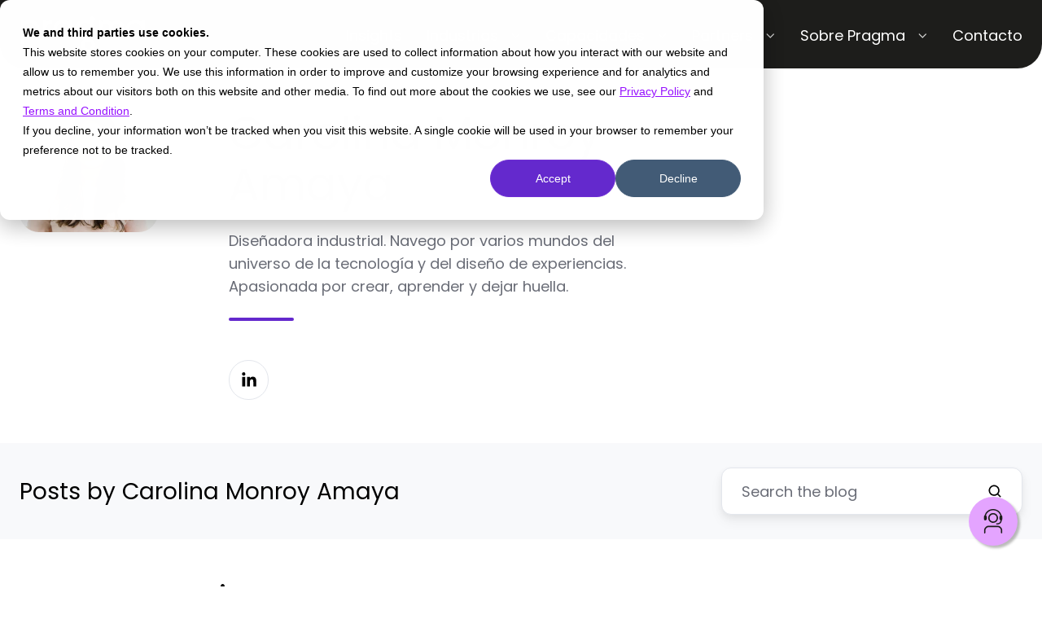

--- FILE ---
content_type: text/html; charset=UTF-8
request_url: https://www.pragma.co/es/blog/author/carolina-monroy-amaya
body_size: 13694
content:
<!doctype html><html lang="es" class="no-js blog-3 blog-3--listing"><head>
    <meta charset="utf-8">
    <title>Blog | Carolina Monroy Amaya</title>
    <link rel="shortcut icon" href="https://www.pragma.co/hubfs/favicon.png">
    <meta name="description" content="Diseñadora industrial.  Navego por varios mundos del universo de la tecnología y del diseño de experiencias. Apasionada por crear, aprender y dejar huella.">
    
		<script>			
			var act = {};
      act.xs = 479;
      act.sm = 767;
      act.md = 1139;
			act.scroll_offset = {
				sm: 66,
				md: 66,
				lg: 66,
				get: function() {
					if(window.matchMedia('(max-width: 767px)').matches) return act.scroll_offset.sm;
					if(window.matchMedia('(min-width: 1140px)').matches) return act.scroll_offset.lg;
					return act.scroll_offset.md;
				},
				set: function(sm, md, lg){
					act.scroll_offset.sm = sm;
					act.scroll_offset.md = md;
					act.scroll_offset.lg = lg;
				}
			};
		</script>
    <meta name="viewport" content="width=device-width, initial-scale=1">

    
    <meta property="og:description" content="Diseñadora industrial.  Navego por varios mundos del universo de la tecnología y del diseño de experiencias. Apasionada por crear, aprender y dejar huella.">
    <meta property="og:title" content="Blog | Carolina Monroy Amaya">
    <meta name="twitter:description" content="Diseñadora industrial.  Navego por varios mundos del universo de la tecnología y del diseño de experiencias. Apasionada por crear, aprender y dejar huella.">
    <meta name="twitter:title" content="Blog | Carolina Monroy Amaya">

    

    
    <style>
a.cta_button{-moz-box-sizing:content-box !important;-webkit-box-sizing:content-box !important;box-sizing:content-box !important;vertical-align:middle}.hs-breadcrumb-menu{list-style-type:none;margin:0px 0px 0px 0px;padding:0px 0px 0px 0px}.hs-breadcrumb-menu-item{float:left;padding:10px 0px 10px 10px}.hs-breadcrumb-menu-divider:before{content:'›';padding-left:10px}.hs-featured-image-link{border:0}.hs-featured-image{float:right;margin:0 0 20px 20px;max-width:50%}@media (max-width: 568px){.hs-featured-image{float:none;margin:0;width:100%;max-width:100%}}.hs-screen-reader-text{clip:rect(1px, 1px, 1px, 1px);height:1px;overflow:hidden;position:absolute !important;width:1px}
</style>

<link rel="stylesheet" href="https://www.pragma.co/hubfs/hub_generated/template_assets/1/85764641679/1767993149320/template_main.min.css">
<link rel="stylesheet" href="https://www.pragma.co/hubfs/hub_generated/template_assets/1/85764372495/1767993152408/template_nav.min.css">
<link rel="stylesheet" href="https://www.pragma.co/hubfs/hub_generated/module_assets/1/85769504137/1743051442744/module_nav.min.css">
<link rel="stylesheet" href="https://www.pragma.co/hubfs/hub_generated/template_assets/1/85765019203/1767993171179/template_mobile-nav.min.css">
<link rel="stylesheet" href="https://www.pragma.co/hubfs/hub_generated/template_assets/1/88909669710/1767993158352/template_header-02-clone.min.css">
<link rel="stylesheet" href="https://www.pragma.co/hubfs/hub_generated/template_assets/1/85764813315/1767993157183/template_header-02-overlap.min.css">
<link rel="stylesheet" href="https://www.pragma.co/hubfs/hub_generated/template_assets/1/85766107277/1767993149033/template_drop-down.min.css">
<link rel="stylesheet" href="https://www.pragma.co/hubfs/hub_generated/template_assets/1/85765018387/1767993152414/template_tag-list.min.css">
<link rel="stylesheet" href="https://www.pragma.co/hubfs/hub_generated/template_assets/1/85766214519/1767993149580/template_search-box.min.css">
<link rel="stylesheet" href="https://www.pragma.co/hubfs/hub_generated/template_assets/1/85764871836/1767993161035/template_blog-infobar.min.css">
<link rel="stylesheet" href="https://www.pragma.co/hubfs/hub_generated/template_assets/1/85769428533/1767993153867/template_blog-hero-1.min.css">
<link rel="stylesheet" href="https://www.pragma.co/hubfs/hub_generated/template_assets/1/85764641958/1767993152473/template_blog-toolbar-1.min.css">
<link rel="stylesheet" href="https://www.pragma.co/hubfs/hub_generated/template_assets/1/85764253624/1767993149035/template_blog-listing-3.min.css">
<link rel="stylesheet" href="https://www.pragma.co/hubfs/hub_generated/template_assets/1/85763784341/1767993154085/template_blog-search.min.css">
<link rel="stylesheet" href="https://www.pragma.co/hubfs/hub_generated/template_assets/1/85764632505/1767993176985/template_section-intro.min.css">
<link rel="stylesheet" href="https://www.pragma.co/hubfs/hub_generated/template_assets/1/85764465982/1767993153884/template_blog-author.min.css">
<link rel="stylesheet" href="https://www.pragma.co/hubfs/hub_generated/module_assets/1/85764988501/1743051438778/module_icon.min.css">
<link rel="stylesheet" href="https://www.pragma.co/hubfs/hub_generated/template_assets/1/85766249033/1767993159860/template_rich-text.min.css">
<link rel="stylesheet" href="https://www.pragma.co/hubfs/hub_generated/template_assets/1/145924222770/1767993160713/template_footer-keep-moving.min.css">
<link class="hs-async-css" rel="preload" href="https://www.pragma.co/hubfs/hub_generated/template_assets/1/85764695071/1767993165442/template_modal.min.css" as="style" onload="this.onload=null;this.rel='stylesheet'">
<noscript><link rel="stylesheet" href="https://www.pragma.co/hubfs/hub_generated/template_assets/1/85764695071/1767993165442/template_modal.min.css"></noscript>
<style>
  @font-face {
    font-family: "Poppins";
    font-weight: 400;
    font-style: normal;
    font-display: swap;
    src: url("/_hcms/googlefonts/Poppins/regular.woff2") format("woff2"), url("/_hcms/googlefonts/Poppins/regular.woff") format("woff");
  }
  @font-face {
    font-family: "Poppins";
    font-weight: 700;
    font-style: normal;
    font-display: swap;
    src: url("/_hcms/googlefonts/Poppins/700.woff2") format("woff2"), url("/_hcms/googlefonts/Poppins/700.woff") format("woff");
  }
</style>

    

    
<!--  Added by GoogleAnalytics4 integration -->
<script>
var _hsp = window._hsp = window._hsp || [];
window.dataLayer = window.dataLayer || [];
function gtag(){dataLayer.push(arguments);}

var useGoogleConsentModeV2 = true;
var waitForUpdateMillis = 1000;


if (!window._hsGoogleConsentRunOnce) {
  window._hsGoogleConsentRunOnce = true;

  gtag('consent', 'default', {
    'ad_storage': 'denied',
    'analytics_storage': 'denied',
    'ad_user_data': 'denied',
    'ad_personalization': 'denied',
    'wait_for_update': waitForUpdateMillis
  });

  if (useGoogleConsentModeV2) {
    _hsp.push(['useGoogleConsentModeV2'])
  } else {
    _hsp.push(['addPrivacyConsentListener', function(consent){
      var hasAnalyticsConsent = consent && (consent.allowed || (consent.categories && consent.categories.analytics));
      var hasAdsConsent = consent && (consent.allowed || (consent.categories && consent.categories.advertisement));

      gtag('consent', 'update', {
        'ad_storage': hasAdsConsent ? 'granted' : 'denied',
        'analytics_storage': hasAnalyticsConsent ? 'granted' : 'denied',
        'ad_user_data': hasAdsConsent ? 'granted' : 'denied',
        'ad_personalization': hasAdsConsent ? 'granted' : 'denied'
      });
    }]);
  }
}

gtag('js', new Date());
gtag('set', 'developer_id.dZTQ1Zm', true);
gtag('config', 'G-W1SQ6JQJW9');
</script>
<script async src="https://www.googletagmanager.com/gtag/js?id=G-W1SQ6JQJW9"></script>

<!-- /Added by GoogleAnalytics4 integration -->

<!--  Added by GoogleTagManager integration -->
<script>
var _hsp = window._hsp = window._hsp || [];
window.dataLayer = window.dataLayer || [];
function gtag(){dataLayer.push(arguments);}

var useGoogleConsentModeV2 = true;
var waitForUpdateMillis = 1000;



var hsLoadGtm = function loadGtm() {
    if(window._hsGtmLoadOnce) {
      return;
    }

    if (useGoogleConsentModeV2) {

      gtag('set','developer_id.dZTQ1Zm',true);

      gtag('consent', 'default', {
      'ad_storage': 'denied',
      'analytics_storage': 'denied',
      'ad_user_data': 'denied',
      'ad_personalization': 'denied',
      'wait_for_update': waitForUpdateMillis
      });

      _hsp.push(['useGoogleConsentModeV2'])
    }

    (function(w,d,s,l,i){w[l]=w[l]||[];w[l].push({'gtm.start':
    new Date().getTime(),event:'gtm.js'});var f=d.getElementsByTagName(s)[0],
    j=d.createElement(s),dl=l!='dataLayer'?'&l='+l:'';j.async=true;j.src=
    'https://www.googletagmanager.com/gtm.js?id='+i+dl;f.parentNode.insertBefore(j,f);
    })(window,document,'script','dataLayer','GTM-NP67TQ');

    window._hsGtmLoadOnce = true;
};

_hsp.push(['addPrivacyConsentListener', function(consent){
  if(consent.allowed || (consent.categories && consent.categories.analytics)){
    hsLoadGtm();
  }
}]);

</script>

<!-- /Added by GoogleTagManager integration -->



<meta property="og:url" content="https://www.pragma.co/es/blog/author/carolina-monroy-amaya">
<meta property="og:type" content="blog">
<meta name="twitter:card" content="summary">
<link rel="alternate" type="application/rss+xml" href="https://www.pragma.co/es/blog/rss.xml">
<meta name="twitter:domain" content="www.pragma.co">
<script src="//platform.linkedin.com/in.js" type="text/javascript">
    lang: es_ES
</script>

<meta http-equiv="content-language" content="es">
<link rel="alternate" hreflang="es" href="https://www.pragma.co/es/blog/author/carolina-monroy-amaya">
<link rel="alternate" hreflang="es-gt" href="https://www.pragma.com.co/es-gt/blog/author/carolina-monroy-amaya">
<link rel="alternate" hreflang="es-mx" href="https://www.pragma.co/es-mx/blog/author/carolina-monroy-amaya">





<style>
.hs_cos_wrapper .hs-audio-player {
    z-index: auto;
}
</style>
<meta property="fb:pages" content="108092989233739">
<link rel="canonical" href="https://www.pragma.co/es/blog/author/carolina-monroy-amaya">
  <meta name="generator" content="HubSpot"></head>
  <body class="  hs-content-id-70043537173 hs-blog-listing hs-blog-id-5553917828">
<!--  Added by GoogleTagManager integration -->
<noscript><iframe src="https://www.googletagmanager.com/ns.html?id=GTM-NP67TQ" height="0" width="0" style="display:none;visibility:hidden"></iframe></noscript>

<!-- /Added by GoogleTagManager integration -->

    <div id="top"></div>
    <div class="page">
      
        <div data-global-resource-path="ACT 3 Design System External Pragma/partials/header-portal-publico.html">






  


<header style="z-index:5" class="header header--2 header--2--micrositiocarrera header--light header--overlap header--sticky header--w-info header--wo-search header--wo-lang hs-search-hidden">
  <div class="header__sticky-wrapper">
    <style>
      .fab-container{
        z-index:1000;
        position:fixed;
        bottom:50px;
        right:30px;
        cursor:pointer;
      } 

      .iconbutton{
        display:flex;
        justify-content:center;
        text-align:center;
        width:50px;
        height:50px;
        border-radius: 100%;
        background: #E4A4FF;
        box-shadow: 3px 3px 3px rgb(29, 29, 27, 30%);
      }

      .button{
        width:60px;
        height:60px;
        background:#E4A4FF;
      }
    </style>

    <div class="fab-container">
      <a class="button iconbutton" href="https://www.pragma.co/es/contacto">
        <img style="height:30px; width:30px; margin-top:auto; margin-bottom:auto;" src="https://www.pragma.co/hubfs/support-icon-portal-negocio.svg" alt="support" loading="lazy">
      </a>
    </div>
    <div class="header__sticky-element">
      <div style="z-index:100 !important;" class="header__section header__section--main section">        
        <div class="header__center container">
          <div class="row items-center">
            <div class="col s3 sm-s4 justify-center">
              <div class="header__logo">
                <div class="header__logo__static">
                  <div id="hs_cos_wrapper_static_header_logo" class="hs_cos_wrapper hs_cos_wrapper_widget hs_cos_wrapper_type_module widget-type-logo" style="" data-hs-cos-general-type="widget" data-hs-cos-type="module">
  






















  
  <span id="hs_cos_wrapper_static_header_logo_hs_logo_widget" class="hs_cos_wrapper hs_cos_wrapper_widget hs_cos_wrapper_type_logo" style="" data-hs-cos-general-type="widget" data-hs-cos-type="logo"><a href="https://www.pragma.co/es/" id="hs-link-static_header_logo_hs_logo_widget" style="border-width:0px;border:0px;"><img src="https://www.pragma.co/hs-fs/hubfs/logo-pragma-blancoo.png?width=120&amp;height=36&amp;name=logo-pragma-blancoo.png" class="hs-image-widget " height="36" style="height: auto;width:120px;border-width:0px;border:0px;" width="120" alt="logo-pragma-blancoo" title="logo-pragma-blancoo" srcset="https://www.pragma.co/hs-fs/hubfs/logo-pragma-blancoo.png?width=60&amp;height=18&amp;name=logo-pragma-blancoo.png 60w, https://www.pragma.co/hs-fs/hubfs/logo-pragma-blancoo.png?width=120&amp;height=36&amp;name=logo-pragma-blancoo.png 120w, https://www.pragma.co/hs-fs/hubfs/logo-pragma-blancoo.png?width=180&amp;height=54&amp;name=logo-pragma-blancoo.png 180w, https://www.pragma.co/hs-fs/hubfs/logo-pragma-blancoo.png?width=240&amp;height=72&amp;name=logo-pragma-blancoo.png 240w, https://www.pragma.co/hs-fs/hubfs/logo-pragma-blancoo.png?width=300&amp;height=90&amp;name=logo-pragma-blancoo.png 300w, https://www.pragma.co/hs-fs/hubfs/logo-pragma-blancoo.png?width=360&amp;height=108&amp;name=logo-pragma-blancoo.png 360w" sizes="(max-width: 120px) 100vw, 120px"></a></span>
</div>
                </div>
                <div class="header__logo__overlap">
                  <div id="hs_cos_wrapper_overlapping_header_logo" class="hs_cos_wrapper hs_cos_wrapper_widget hs_cos_wrapper_type_module widget-type-logo" style="" data-hs-cos-general-type="widget" data-hs-cos-type="module">
  






















  
  <span id="hs_cos_wrapper_overlapping_header_logo_hs_logo_widget" class="hs_cos_wrapper hs_cos_wrapper_widget hs_cos_wrapper_type_logo" style="" data-hs-cos-general-type="widget" data-hs-cos-type="logo"><a href="https://www.pragma.co/es/" id="hs-link-overlapping_header_logo_hs_logo_widget" style="border-width:0px;border:0px;"><img src="https://www.pragma.co/hs-fs/hubfs/logo-pragma-blancoo.png?width=156&amp;height=47&amp;name=logo-pragma-blancoo.png" class="hs-image-widget " height="47" style="height: auto;width:156px;border-width:0px;border:0px;" width="156" alt="logo-pragma-blancoo" title="logo-pragma-blancoo" srcset="https://www.pragma.co/hs-fs/hubfs/logo-pragma-blancoo.png?width=78&amp;height=24&amp;name=logo-pragma-blancoo.png 78w, https://www.pragma.co/hs-fs/hubfs/logo-pragma-blancoo.png?width=156&amp;height=47&amp;name=logo-pragma-blancoo.png 156w, https://www.pragma.co/hs-fs/hubfs/logo-pragma-blancoo.png?width=234&amp;height=71&amp;name=logo-pragma-blancoo.png 234w, https://www.pragma.co/hs-fs/hubfs/logo-pragma-blancoo.png?width=312&amp;height=94&amp;name=logo-pragma-blancoo.png 312w, https://www.pragma.co/hs-fs/hubfs/logo-pragma-blancoo.png?width=390&amp;height=118&amp;name=logo-pragma-blancoo.png 390w, https://www.pragma.co/hs-fs/hubfs/logo-pragma-blancoo.png?width=468&amp;height=141&amp;name=logo-pragma-blancoo.png 468w" sizes="(max-width: 156px) 100vw, 156px"></a></span>
</div>
                </div>
                
                  <div class="header__logo__sticky">
                    <div id="hs_cos_wrapper_sticky_header_logo" class="hs_cos_wrapper hs_cos_wrapper_widget hs_cos_wrapper_type_module widget-type-logo" style="" data-hs-cos-general-type="widget" data-hs-cos-type="module">
  






















  
  <span id="hs_cos_wrapper_sticky_header_logo_hs_logo_widget" class="hs_cos_wrapper hs_cos_wrapper_widget hs_cos_wrapper_type_logo" style="" data-hs-cos-general-type="widget" data-hs-cos-type="logo"><a href="https://www.pragma.co/es/" id="hs-link-sticky_header_logo_hs_logo_widget" style="border-width:0px;border:0px;"><img src="https://www.pragma.co/hs-fs/hubfs/logo-pragma-blancoo.png?width=121&amp;height=37&amp;name=logo-pragma-blancoo.png" class="hs-image-widget " height="37" style="height: auto;width:121px;border-width:0px;border:0px;" width="121" alt="logo-pragma-blancoo" title="logo-pragma-blancoo" srcset="https://www.pragma.co/hs-fs/hubfs/logo-pragma-blancoo.png?width=61&amp;height=19&amp;name=logo-pragma-blancoo.png 61w, https://www.pragma.co/hs-fs/hubfs/logo-pragma-blancoo.png?width=121&amp;height=37&amp;name=logo-pragma-blancoo.png 121w, https://www.pragma.co/hs-fs/hubfs/logo-pragma-blancoo.png?width=182&amp;height=56&amp;name=logo-pragma-blancoo.png 182w, https://www.pragma.co/hs-fs/hubfs/logo-pragma-blancoo.png?width=242&amp;height=74&amp;name=logo-pragma-blancoo.png 242w, https://www.pragma.co/hs-fs/hubfs/logo-pragma-blancoo.png?width=303&amp;height=93&amp;name=logo-pragma-blancoo.png 303w, https://www.pragma.co/hs-fs/hubfs/logo-pragma-blancoo.png?width=363&amp;height=111&amp;name=logo-pragma-blancoo.png 363w" sizes="(max-width: 121px) 100vw, 121px"></a></span>
</div>
                  </div>
                
              </div>
            </div>
            <div class="col s9 sm-s8">
              <div class="flex flex-row items-center justify-end no-shrink wrap">
                <div class="header__nav">
                  <div id="hs_cos_wrapper_header_nav" class="hs_cos_wrapper hs_cos_wrapper_widget hs_cos_wrapper_type_module" style="" data-hs-cos-general-type="widget" data-hs-cos-type="module">





  <style>
    .module--header_nav {}
    .module--header_nav .module__inner {}
    @media (max-width: 1139px) {
      .module--header_nav {}
      .module--header_nav .module__inner {}
    }
    @media (max-width: 767px) {
      .module--header_nav {}
      .module--header_nav .module__inner {}
    }
  </style>
  <div class="module module--header_nav module--nav">
    <div class="module__inner">

  <nav class="nav nav--light nav--on-hover nav--arrows hs-skip-lang-url-rewrite" flyout-delay="200" aria-label="Website">
    
  
  
    
    <ul class="nav__list nav__list--level1" role="menubar">
      <li class="nav__item" role="none">
        <a id="navlink_header_nav_1_1" class="nav__link" href="https://www.pragma.co/es/blog/contenido" role="menuitem">Insights</a>
        
          
  
  

        
      </li>
      
  
    
    
      <li class="nav__item nav__item--branch" role="none">
        <a id="navlink_header_nav_1_2" class="nav__link" href="javascript:;" role="menuitem" aria-expanded="true">Industrias</a>
        
          
  
  
    
    <ul class="nav__list nav__list--level2 nav__list--flyout" role="menu">
      <li class="nav__item" role="none">
        <a id="navlink_header_nav_2_1" class="nav__link" href="https://www.pragma.co/es-co/industrias/financiero" role="menuitem">Financiero</a>
        
          
  
  

        
      </li>
      
  
    
    
      <li class="nav__item" role="none">
        <a id="navlink_header_nav_2_2" class="nav__link" href="https://www.pragma.co/es-co/industrias/retail" role="menuitem">Retail</a>
        
          
  
  

        
      </li>
      
  
    
    
      <li class="nav__item" role="none">
        <a id="navlink_header_nav_2_3" class="nav__link" href="https://www.pragma.co/es/casos-de-exito" role="menuitem">Casos de éxito</a>
        
          
  
  

        
      </li>
      </ul>
  

        
      </li>
      
  
    
    
      <li class="nav__item nav__item--branch" role="none">
        <a id="navlink_header_nav_1_3" class="nav__link" href="javascript:;" role="menuitem" aria-expanded="true">Capacidades</a>
        
          
  
  
    
    <ul class="nav__list nav__list--level2 nav__list--flyout" role="menu">
      <li class="nav__item nav__item--branch" role="none">
        <a id="navlink_header_nav_2_1" class="nav__link" href="https://www.pragma.co/es-co/capacidades/inteligencia-artificial" role="menuitem" aria-expanded="true">Inteligencia Artificial</a>
        
          
  
  
    
    <ul class="nav__list nav__list--level3 nav__list--flyout" role="menu">
      <li class="nav__item" role="none">
        <a id="navlink_header_nav_3_1" class="nav__link" href="https://www.pragma.co/es-co/capacidades/inteligencia-artificial/solucion-de-datos" role="menuitem">Inteligencia artificial solucion de datos</a>
        
          
  
  

        
      </li>
      
  
    
    
      <li class="nav__item" role="none">
        <a id="navlink_header_nav_3_2" class="nav__link" href="https://www.pragma.co/es-co/capacidades/inteligencia-artificial/automatizacion-de-procesos-ia" role="menuitem">IA automatizacion de procesos</a>
        
          
  
  

        
      </li>
      
  
    
    
      <li class="nav__item" role="none">
        <a id="navlink_header_nav_3_3" class="nav__link" href="https://www.pragma.co/es/servicios/inteligencia-artificial-generativa-para-empresas" role="menuitem">Gen-IA</a>
        
          
  
  

        
      </li>
      </ul>
  

        
      </li>
      
  
    
    
      <li class="nav__item nav__item--branch" role="none">
        <a id="navlink_header_nav_2_2" class="nav__link" href="https://www.pragma.co/es-co/capacidades/integraciones-y-apis" role="menuitem" aria-expanded="true">Integraciones y APIs</a>
        
          
  
  
    
    <ul class="nav__list nav__list--level3 nav__list--flyout" role="menu">
      <li class="nav__item" role="none">
        <a id="navlink_header_nav_3_1" class="nav__link" href="https://www.pragma.co/es-co/capacidades/integraciones-y-apis/arquitectura-diseno-integraciones" role="menuitem">Arquitectura, diseño e integraciones</a>
        
          
  
  

        
      </li>
      
  
    
    
      <li class="nav__item" role="none">
        <a id="navlink_header_nav_3_2" class="nav__link" href="https://www.pragma.co/es-co/capacidades/integraciones-y-apis/consultoria-de-integracion-y-gobernanza" role="menuitem">Consultoría de integración y gobernanza</a>
        
          
  
  

        
      </li>
      </ul>
  

        
      </li>
      
  
    
    
      <li class="nav__item nav__item--branch" role="none">
        <a id="navlink_header_nav_2_3" class="nav__link" href="https://www.pragma.co/es-co/capacidades/automatizacion-procesos" role="menuitem" aria-expanded="true">Automatizacion de procesos</a>
        
          
  
  
    
    <ul class="nav__list nav__list--level3 nav__list--flyout" role="menu">
      <li class="nav__item" role="none">
        <a id="navlink_header_nav_3_1" class="nav__link" href="https://www.pragma.co/es-co/capacidades/automatizacion-de-procesos/automatizacion" role="menuitem">Automatización</a>
        
          
  
  

        
      </li>
      
  
    
    
      <li class="nav__item" role="none">
        <a id="navlink_header_nav_3_2" class="nav__link" href="https://www.pragma.co/es-co/capacidades/automatizacion-de-procesos/diseno-de-procesos-analisis-y-automatizacion" role="menuitem">Análisis, diseño y automatización de procesos</a>
        
          
  
  

        
      </li>
      </ul>
  

        
      </li>
      
  
    
    
      <li class="nav__item nav__item--branch" role="none">
        <a id="navlink_header_nav_2_4" class="nav__link" href="https://www.pragma.co/es-co/capacidades/analisis-y-datos" role="menuitem" aria-expanded="true">Análisis y datos</a>
        
          
  
  
    
    <ul class="nav__list nav__list--level3 nav__list--flyout" role="menu">
      <li class="nav__item" role="none">
        <a id="navlink_header_nav_3_1" class="nav__link" href="https://www.pragma.co/es-co/capacidades/analisis-y-datos/inteligencia-artificial" role="menuitem">Inteligencia artificial</a>
        
          
  
  

        
      </li>
      
  
    
    
      <li class="nav__item" role="none">
        <a id="navlink_header_nav_3_2" class="nav__link" href="https://www.pragma.co/es-co/capacidades/analisis-y-datos/ingenieria-y-arquitectura-de-datos" role="menuitem">Ingeniería de datos y arquitectura</a>
        
          
  
  

        
      </li>
      
  
    
    
      <li class="nav__item" role="none">
        <a id="navlink_header_nav_3_3" class="nav__link" href="https://www.pragma.co/es-co/capacidades/analisis-y-datos/analitica-avanzada" role="menuitem">Análisis avanzado</a>
        
          
  
  

        
      </li>
      </ul>
  

        
      </li>
      
  
    
    
      <li class="nav__item nav__item--branch" role="none">
        <a id="navlink_header_nav_2_5" class="nav__link" href="https://www.pragma.co/es-co/capacidades/plataformas-digitales" role="menuitem" aria-expanded="true">Plataformas digitales</a>
        
          
  
  
    
    <ul class="nav__list nav__list--level3 nav__list--flyout" role="menu">
      <li class="nav__item" role="none">
        <a id="navlink_header_nav_3_1" class="nav__link" href="https://www.pragma.co/es-co/capacidades/plataformas-digitales/customer-experience" role="menuitem">Customer experience</a>
        
          
  
  

        
      </li>
      
  
    
    
      <li class="nav__item" role="none">
        <a id="navlink_header_nav_3_2" class="nav__link" href="https://www.pragma.co/es-co/capacidades/plataformas-digitales/desarrollo-de-canales-digitales" role="menuitem">Desarrollo de canales digitales</a>
        
          
  
  

        
      </li>
      
  
    
    
      <li class="nav__item" role="none">
        <a id="navlink_header_nav_3_3" class="nav__link" href="https://www.pragma.co/es-co/capacidades/plataformas-digitales/e-commerce" role="menuitem">Digital commerce</a>
        
          
  
  

        
      </li>
      </ul>
  

        
      </li>
      
  
    
    
      <li class="nav__item nav__item--branch" role="none">
        <a id="navlink_header_nav_2_6" class="nav__link" href="https://www.pragma.co/es-co/capacidades/cloud" role="menuitem" aria-expanded="true">Cloud</a>
        
          
  
  
    
    <ul class="nav__list nav__list--level3 nav__list--flyout" role="menu">
      <li class="nav__item" role="none">
        <a id="navlink_header_nav_3_1" class="nav__link" href="https://www.pragma.co/es-co/capacidades/cloud/consultoria-en-la-nube" role="menuitem">Consultoría en la nube</a>
        
          
  
  

        
      </li>
      
  
    
    
      <li class="nav__item" role="none">
        <a id="navlink_header_nav_3_2" class="nav__link" href="https://www.pragma.co/es-co/capacidades/cloud/migracion-en-la-nube" role="menuitem">Migración y modernización</a>
        
          
  
  

        
      </li>
      
  
    
    
      <li class="nav__item" role="none">
        <a id="navlink_header_nav_3_3" class="nav__link" href="https://www.pragma.co/es-co/capacidades/cloud/servicios-de-adopcion-en-la-nube" role="menuitem">Servicios de adopción en la nube</a>
        
          
  
  

        
      </li>
      
  
    
    
      <li class="nav__item" role="none">
        <a id="navlink_header_nav_3_4" class="nav__link" href="https://www.pragma.co/es-co/capacidades/cloud/gestion-en-la-nube" role="menuitem">Gestión en la nube</a>
        
          
  
  

        
      </li>
      </ul>
  

        
      </li>
      </ul>
  

        
      </li>
      
  
    
    
      <li class="nav__item nav__item--branch" role="none">
        <a id="navlink_header_nav_1_4" class="nav__link" href="https://www.pragma.co/es-co/partners" role="menuitem" aria-expanded="true">Partners </a>
        
          
  
  
    
    <ul class="nav__list nav__list--level2 nav__list--flyout" role="menu">
      <li class="nav__item nav__item--branch" role="none">
        <a id="navlink_header_nav_2_1" class="nav__link" href="https://www.pragma.co/es-co/partners/aws" role="menuitem" aria-expanded="true">AWS</a>
        
          
  
  
    
    <ul class="nav__list nav__list--level3 nav__list--flyout" role="menu">
      <li class="nav__item" role="none">
        <a id="navlink_header_nav_3_1" class="nav__link" href="https://www.pragma.co/es/partnerships/aws/data-analytics" role="menuitem">Data Analytics</a>
        
          
  
  

        
      </li>
      
  
    
    
      <li class="nav__item" role="none">
        <a id="navlink_header_nav_3_2" class="nav__link" href="https://www.pragma.co/es/partnerships/aws/devops-competency" role="menuitem">DevOps Services Competency</a>
        
          
  
  

        
      </li>
      
  
    
    
      <li class="nav__item" role="none">
        <a id="navlink_header_nav_3_3" class="nav__link" href="https://www.pragma.co/es/partnerships/aws/well-architected-review" role="menuitem">Well Architected</a>
        
          
  
  

        
      </li>
      
  
    
    
      <li class="nav__item" role="none">
        <a id="navlink_header_nav_3_4" class="nav__link" href="https://www.pragma.co/es/partnerships/aws/immersion-days" role="menuitem">Immersion days</a>
        
          
  
  

        
      </li>
      
  
    
    
      <li class="nav__item" role="none">
        <a id="navlink_header_nav_3_5" class="nav__link" href="https://www.pragma.co/es/partnerships/aws/lambda" role="menuitem">Lambda</a>
        
          
  
  

        
      </li>
      
  
    
    
      <li class="nav__item" role="none">
        <a id="navlink_header_nav_3_6" class="nav__link" href="https://www.pragma.co/es/partnerships/aws/advertising-and-marketing-technology-competency" role="menuitem">Advertising and Marketing Technology Competency</a>
        
          
  
  

        
      </li>
      
  
    
    
      <li class="nav__item" role="none">
        <a id="navlink_header_nav_3_7" class="nav__link" href="https://www.pragma.co/es/partnerships/aws/retail-competency" role="menuitem">Retail Competency</a>
        
          
  
  

        
      </li>
      
  
    
    
      <li class="nav__item" role="none">
        <a id="navlink_header_nav_3_8" class="nav__link" href="https://www.pragma.co/es/partnerships/aws/amazon-dynamodb" role="menuitem">Amazon DynamoDB</a>
        
          
  
  

        
      </li>
      
  
    
    
      <li class="nav__item" role="none">
        <a id="navlink_header_nav_3_9" class="nav__link" href="https://www.pragma.co/es/partnerships/aws/migration-and-modernization-competency" role="menuitem">Migration &amp; Modernization Competency</a>
        
          
  
  

        
      </li>
      </ul>
  

        
      </li>
      
  
    
    
      <li class="nav__item nav__item--branch" role="none">
        <a id="navlink_header_nav_2_2" class="nav__link" href="https://www.pragma.co/es-co/partners/salesforce" role="menuitem" aria-expanded="true">Salesforce</a>
        
          
  
  
    
    <ul class="nav__list nav__list--level3 nav__list--flyout" role="menu">
      <li class="nav__item" role="none">
        <a id="navlink_header_nav_3_1" class="nav__link" href="https://www.pragma.co/es-co/partners/salesforce/core" role="menuitem">Core</a>
        
          
  
  

        
      </li>
      
  
    
    
      <li class="nav__item" role="none">
        <a id="navlink_header_nav_3_2" class="nav__link" href="https://www.pragma.co/es-co/partners/salesforce/agentforce-ia" role="menuitem">Agentforce</a>
        
          
  
  

        
      </li>
      
  
    
    
      <li class="nav__item" role="none">
        <a id="navlink_header_nav_3_3" class="nav__link" href="https://www.pragma.co/es-co/partners/salesforce/data-cloud" role="menuitem">Data Cloud</a>
        
          
  
  

        
      </li>
      
  
    
    
      <li class="nav__item" role="none">
        <a id="navlink_header_nav_3_4" class="nav__link" href="https://www.pragma.co/es-co/partners/salesforce/marketing-cloud" role="menuitem">Marketing Cloud</a>
        
          
  
  

        
      </li>
      
  
    
    
      <li class="nav__item" role="none">
        <a id="navlink_header_nav_3_5" class="nav__link" href="https://www.pragma.co/es-co/partners/salesforce/pulse" role="menuitem">Pulse</a>
        
          
  
  

        
      </li>
      
  
    
    
      <li class="nav__item" role="none">
        <a id="navlink_header_nav_3_6" class="nav__link" href="https://www.pragma.co/es-co/partners/salesforce/mulesoft" role="menuitem">MuleSoft</a>
        
          
  
  

        
      </li>
      </ul>
  

        
      </li>
      
  
    
    
      <li class="nav__item" role="none">
        <a id="navlink_header_nav_2_3" class="nav__link" href="https://www.pragma.co/es-co/partners/microsoft" role="menuitem">Microsoft</a>
        
          
  
  

        
      </li>
      
  
    
    
      <li class="nav__item" role="none">
        <a id="navlink_header_nav_2_4" class="nav__link" href="https://www.pragma.co/es-co/partners/pirani" role="menuitem">Pirani</a>
        
          
  
  

        
      </li>
      
  
    
    
      <li class="nav__item" role="none">
        <a id="navlink_header_nav_2_5" class="nav__link" href="https://www.pragma.co/es-co/partners/ibm" role="menuitem">IBM</a>
        
          
  
  

        
      </li>
      
  
    
    
      <li class="nav__item" role="none">
        <a id="navlink_header_nav_2_6" class="nav__link" href="https://www.pragma.co/es-co/partners/vtex" role="menuitem">Vtex</a>
        
          
  
  

        
      </li>
      
  
    
    
      <li class="nav__item" role="none">
        <a id="navlink_header_nav_2_7" class="nav__link" href="https://www.pragma.co/es-co/partners/daon" role="menuitem">Daon</a>
        
          
  
  

        
      </li>
      
  
    
    
      <li class="nav__item" role="none">
        <a id="navlink_header_nav_2_8" class="nav__link" href="https://www.pragma.co/es-co/partners/contentful" role="menuitem">Contentful</a>
        
          
  
  

        
      </li>
      
  
    
    
      <li class="nav__item" role="none">
        <a id="navlink_header_nav_2_9" class="nav__link" href="https://www.pragma.co/es-co/partners/adobe" role="menuitem">Adobe</a>
        
          
  
  

        
      </li>
      
  
    
    
      <li class="nav__item" role="none">
        <a id="navlink_header_nav_2_10" class="nav__link" href="https://www.pragma.co/es-co/partners/datadog" role="menuitem">Datadog</a>
        
          
  
  

        
      </li>
      
  
    
    
      <li class="nav__item" role="none">
        <a id="navlink_header_nav_2_11" class="nav__link" href="https://www.pragma.co/es-co/partners/sensedia" role="menuitem">Sensedia</a>
        
          
  
  

        
      </li>
      
  
    
    
      <li class="nav__item" role="none">
        <a id="navlink_header_nav_2_12" class="nav__link" href="https://www.pragma.co/es-co/partners/thought-machine" role="menuitem">Trought Machine</a>
        
          
  
  

        
      </li>
      </ul>
  

        
      </li>
      
  
    
    
      <li class="nav__item nav__item--branch" role="none">
        <a id="navlink_header_nav_1_5" class="nav__link" href="javascript:;" role="menuitem" aria-expanded="true">Sobre Pragma</a>
        
          
  
  
    
    <ul class="nav__list nav__list--level2 nav__list--flyout" role="menu">
      <li class="nav__item" role="none">
        <a id="navlink_header_nav_2_1" class="nav__link" href="https://www.pragma.co/es-co/about/somos-pragma" role="menuitem">Somos Pragma</a>
        
          
  
  

        
      </li>
      
  
    
    
      <li class="nav__item" role="none">
        <a id="navlink_header_nav_2_2" class="nav__link" href="https://www.pragma.co/es-co/about/vida-en-pragma" role="menuitem">Vida en Pragma</a>
        
          
  
  

        
      </li>
      
  
    
    
      <li class="nav__item" role="none">
        <a id="navlink_header_nav_2_3" class="nav__link" href="https://www.pragma.co/es-co/about/iniciativas-sociales" role="menuitem">Iniciativas Sociales</a>
        
          
  
  

        
      </li>
      </ul>
  

        
      </li>
      
  
    
    
      <li class="nav__item" role="none">
        <a id="navlink_header_nav_1_6" class="nav__link" href="https://www.pragma.co/es/contacto" role="menuitem">Contacto</a>
        
          
  
  

        
      </li>
      </ul>
  

  </nav>

    </div>
  </div>

</div>
                </div>
                
                    
                
                
                <div class="header__mobile-nav">
                  <div id="hs_cos_wrapper_header_mobile_nav" class="hs_cos_wrapper hs_cos_wrapper_widget hs_cos_wrapper_type_module" style="" data-hs-cos-general-type="widget" data-hs-cos-type="module">






  <style>
    .module--header_mobile_nav {}
    .module--header_mobile_nav .module__inner {}
    @media (max-width: 1139px) {
      .module--header_mobile_nav {}
      .module--header_mobile_nav .module__inner {}
    }
    @media (max-width: 767px) {
      .module--header_mobile_nav {}
      .module--header_mobile_nav .module__inner {}
    }
  </style>
  <div class="module module--header_mobile_nav module--mnav">
    <div class="module__inner">

  <div class="mnav mnav--light">
    <a class="mnav__open ui-icon" href="javascript:;" role="button" aria-label="Open menu">
      <svg width="24" height="24" viewbox="0 0 24 24" xmlns="http://www.w3.org/2000/svg">
        <path d="M3 6a1 1 0 0 1 1-1h16a1 1 0 1 1 0 2H4a1 1 0 0 1-1-1zm0 6a1 1 0 0 1 1-1h16a1 1 0 1 1 0 2H4a1 1 0 0 1-1-1zm1 5a1 1 0 1 0 0 2h16a1 1 0 1 0 0-2H4z" fill="currentColor" />
      </svg>
    </a>
    <div class="mnav__overlay"></div>
    <div class="mnav__popup">
      
      <div class="mnav__section mnav__section--first mnav__menu hs-skip-lang-url-rewrite">
        
  
  
    <ul class="mnav__menu__list mnav__menu__list--level1">
      <li class="mnav__menu__item">
        <div class="mnav__menu__label">
          <a class="mnav__menu__link" href="https://www.pragma.co/es/servicios">Servicios</a>
          
        </div>
        
  
  

      </li>
    
  
    
      <li class="mnav__menu__item mnav__menu__item--parent">
        <div class="mnav__menu__label">
          <a class="mnav__menu__link" href="javascript:;">Industrias</a>
          
            <div class="mnav__menu__toggle" role="button">
              <div class="mnav__menu__toggle__open-icon">
                <svg class="mnav__menu__toggle__open" width="24" height="24" viewbox="0 0 24 24" xmlns="http://www.w3.org/2000/svg">
                  <path d="M5.29289 8.29289C4.90237 8.68342 4.90237 9.31658 5.29289 9.70711L11.2929 15.7071C11.6834 16.0976 12.3166 16.0976 12.7071 15.7071L18.7071 9.70711C19.0976 9.31658 19.0976 8.68342 18.7071 8.29289C18.3166 7.90237 17.6834 7.90237 17.2929 8.29289L12 13.5858L6.70711 8.29289C6.31658 7.90237 5.68342 7.90237 5.29289 8.29289Z" fill="currentColor" />
                </svg>
              </div>
              <div class="mnav__menu__toggle__close-icon">
                <svg width="24" height="24" viewbox="0 0 24 24" xmlns="http://www.w3.org/2000/svg">
                  <path d="M5.29289 15.7071C4.90237 15.3166 4.90237 14.6834 5.29289 14.2929L11.2929 8.29289C11.6834 7.90237 12.3166 7.90237 12.7071 8.29289L18.7071 14.2929C19.0976 14.6834 19.0976 15.3166 18.7071 15.7071C18.3166 16.0976 17.6834 16.0976 17.2929 15.7071L12 10.4142L6.70711 15.7071C6.31658 16.0976 5.68342 16.0976 5.29289 15.7071Z" fill="currentColor" />
                </svg>
              </div>
            </div>
          
        </div>
        
  
  
    <ul class="mnav__menu__list mnav__menu__list--level2 mnav__menu__list--child">
      <li class="mnav__menu__item">
        <div class="mnav__menu__label">
          <a class="mnav__menu__link" href="https://www.pragma.co/es/industrias/sector-financiero">Financial</a>
          
        </div>
        
  
  

      </li>
    
  
    
      <li class="mnav__menu__item">
        <div class="mnav__menu__label">
          <a class="mnav__menu__link" href="https://www.pragma.co/es/industrias/retail-y-cpg">Retail</a>
          
        </div>
        
  
  

      </li>
    </ul>
  

      </li>
    
  
    
      <li class="mnav__menu__item mnav__menu__item--parent">
        <div class="mnav__menu__label">
          <a class="mnav__menu__link" href="javascript:;">Sobre Pragma</a>
          
            <div class="mnav__menu__toggle" role="button">
              <div class="mnav__menu__toggle__open-icon">
                <svg class="mnav__menu__toggle__open" width="24" height="24" viewbox="0 0 24 24" xmlns="http://www.w3.org/2000/svg">
                  <path d="M5.29289 8.29289C4.90237 8.68342 4.90237 9.31658 5.29289 9.70711L11.2929 15.7071C11.6834 16.0976 12.3166 16.0976 12.7071 15.7071L18.7071 9.70711C19.0976 9.31658 19.0976 8.68342 18.7071 8.29289C18.3166 7.90237 17.6834 7.90237 17.2929 8.29289L12 13.5858L6.70711 8.29289C6.31658 7.90237 5.68342 7.90237 5.29289 8.29289Z" fill="currentColor" />
                </svg>
              </div>
              <div class="mnav__menu__toggle__close-icon">
                <svg width="24" height="24" viewbox="0 0 24 24" xmlns="http://www.w3.org/2000/svg">
                  <path d="M5.29289 15.7071C4.90237 15.3166 4.90237 14.6834 5.29289 14.2929L11.2929 8.29289C11.6834 7.90237 12.3166 7.90237 12.7071 8.29289L18.7071 14.2929C19.0976 14.6834 19.0976 15.3166 18.7071 15.7071C18.3166 16.0976 17.6834 16.0976 17.2929 15.7071L12 10.4142L6.70711 15.7071C6.31658 16.0976 5.68342 16.0976 5.29289 15.7071Z" fill="currentColor" />
                </svg>
              </div>
            </div>
          
        </div>
        
  
  
    <ul class="mnav__menu__list mnav__menu__list--level2 mnav__menu__list--child">
      <li class="mnav__menu__item">
        <div class="mnav__menu__label">
          <a class="mnav__menu__link" href="https://www.pragma.co/es/partnerships">Partnerships</a>
          
        </div>
        
  
  

      </li>
    
  
    
      <li class="mnav__menu__item">
        <div class="mnav__menu__label">
          <a class="mnav__menu__link" href="https://www.pragma.co/es/casos-de-exito">Casos de éxito</a>
          
        </div>
        
  
  

      </li>
    
  
    
      <li class="mnav__menu__item">
        <div class="mnav__menu__label">
          <a class="mnav__menu__link" href="https://pragma.co/es/somos-pragma">Somos Pragma</a>
          
        </div>
        
  
  

      </li>
    
  
    
      <li class="mnav__menu__item">
        <div class="mnav__menu__label">
          <a class="mnav__menu__link" href="https://www.pragma.co/es/potencia-de-pragma">Potencia de Pragma</a>
          
        </div>
        
  
  

      </li>
    
  
    
      <li class="mnav__menu__item">
        <div class="mnav__menu__label">
          <a class="mnav__menu__link" href="https://www.pragma.co/es/iniciativas-sociales">Iniciativas sociales</a>
          
        </div>
        
  
  

      </li>
    </ul>
  

      </li>
    
  
    
      <li class="mnav__menu__item">
        <div class="mnav__menu__label">
          <a class="mnav__menu__link" href="https://www.pragma.co/es/blog">Blog</a>
          
        </div>
        
  
  

      </li>
    
  
    
      <li class="mnav__menu__item">
        <div class="mnav__menu__label">
          <a class="mnav__menu__link" href="https://www.pragma.co/es/contacto">Contacto</a>
          
        </div>
        
  
  

      </li>
    
  
    
      <li class="mnav__menu__item">
        <div class="mnav__menu__label">
          <a class="mnav__menu__link" href="https://www.pragma.co/es/carrera/">Trabaja con nosotros</a>
          
        </div>
        
  
  

      </li>
    
  
    
      <li class="mnav__menu__item">
        <div class="mnav__menu__label">
          <a class="mnav__menu__link" href="https://www.pragma.co/">EN</a>
          
        </div>
        
  
  

      </li>
    </ul>
  

      </div>
      
      
      
      
      
      
      
      
      
      
      
      <a href="javascript:;" class="mnav__close ui-icon" role="button" aria-label="Open menu">
        <svg width="24" height="24" viewbox="0 0 24 24" xmlns="http://www.w3.org/2000/svg">
          <path d="M20.707 4.707a1 1 0 0 0-1.414-1.414L12 10.586 4.707 3.293a1 1 0 0 0-1.414 1.414L10.586 12l-7.293 7.293a1 1 0 1 0 1.414 1.414L12 13.414l7.293 7.293a1 1 0 0 0 1.414-1.414L13.414 12l7.293-7.293z" fill="currentColor" />
        </svg>
      </a>
    </div>
  </div>

    </div>
  </div>
</div>
                </div>
              </div>
            </div>
          </div>
        </div>
      </div>
    </div>
  </div>
</header>


  
</div>
      
      <main id="main-content" class="body">
        
  
  
  
  
  
  
  
  
  
  
  
  
  
  
  
  
  
  
  
  

  
    
    
    
    
    <div class="blog-author section">
      <div class="container">
        <div class="row">
          
            <div class="col s2">
              <div class="blog-author__photo">
                <img src="https://www.pragma.co/hs-fs/hubfs/academia/Im%C3%A1genes%20Blog/carolina_monroy.jpg?width=170&amp;height=170&amp;name=carolina_monroy.jpg" alt="Carolina Monroy Amaya" srcset="https://www.pragma.co/hs-fs/hubfs/academia/Im%C3%A1genes%20Blog/carolina_monroy.jpg?width=340&amp;name=carolina_monroy.jpg 340w" width="170" height="170">
              </div>
            </div>
          
          <div class="blog-author__details col s10">
            <div class="blog-author__details-inner">
              <div class="section-intro">
                <h1>Carolina Monroy Amaya</h1>
                <div class="section-intro__desc">
                  <div class="section-intro__desc-inner">
                    
                      <p>Diseñadora industrial.  Navego por varios mundos del universo de la tecnología y del diseño de experiencias. Apasionada por crear, aprender y dejar huella.</p>
                    
                  </div>
                </div>
                <div class="section-intro__divider"><div></div></div>
              </div>
              
                <div class="blog-author__icons">
                  
                  
                  
                    <a class="blog-author__icon blog-author__icon--linkedin" href="linkedin.com/in/caromonroyamaya/" target="_blank" aria-label="Carolina Monroy Amaya | LinkedIn">
                      <span class="icon icon--medium icon--disc icon--outline icon--light">
                        <span class="icon__glyph">
                          <svg xmlns="http://www.w3.org/2000/svg" viewbox="0 0 448 512">
                            <path fill="currentColor" d="M100.28 448H7.4V148.9h92.88zM53.79 108.1C24.09 108.1 0 83.5 0 53.8a53.79 53.79 0 0 1 107.58 0c0 29.7-24.1 54.3-53.79 54.3zM447.9 448h-92.68V302.4c0-34.7-.7-79.2-48.29-79.2-48.29 0-55.69 37.7-55.69 76.7V448h-92.78V148.9h89.08v40.8h1.3c12.4-23.5 42.69-48.3 87.88-48.3 94 0 111.28 61.9 111.28 142.3V448z"></path>
                          </svg>
                        </span>
                      </span>
                    </a>
                  
                  
                </div>
              
            </div>
          </div>
        </div>
      </div>
    </div>
    
    
    <div class="blog-toolbar-1 blog-toolbar-1--author section bg-light">
      <div class="blog-toolbar-1__center container">
        <div class="row">
          <div class="col s12">
            <div class="flex flex-row items-center justify-between sm-flex-col sm-items-stretch">
              
                <h2 class="blog-toolbar-1__title blog-toolbar-1__title--author h3">Posts by Carolina Monroy Amaya</h2>
              
              <div class="blog-toolbar-1__search blog-search">
                <div class="search-box search-box--light">
                  <form class="blog-search__form" onsubmit="do_blog_search(event);" autocomplete="off" results-zero-text="Sorry, no results found.">
                    <input name="term" class="search-box__input blog-search__input" type="text" placeholder="Search the blog">
                    <input name="groupId" type="hidden" value="5553917828">
                    <input name="language" type="hidden" value="es">
                    <input name="limit" type="hidden" value="20">
                    <input name="offset" type="hidden" value="0">
                    <input name="length" type="hidden" value="SHORT">
                    <button class="search-box__btn blog-search__search-icon ui-icon" type="submit" value="Search the blog">
                      <svg width="24" height="24" viewbox="0 0 24 24" xmlns="http://www.w3.org/2000/svg">
                        <path d="M20.71 19.29L17.31 15.9C18.407 14.5025 19.0022 12.7767 19 11C19 9.41775 18.5308 7.87103 17.6518 6.55544C16.7727 5.23984 15.5233 4.21446 14.0615 3.60896C12.5997 3.00346 10.9911 2.84504 9.43928 3.15372C7.88743 3.4624 6.46197 4.22433 5.34315 5.34315C4.22433 6.46197 3.4624 7.88743 3.15372 9.43928C2.84504 10.9911 3.00347 12.5997 3.60897 14.0615C4.21447 15.5233 5.23985 16.7727 6.55544 17.6518C7.87103 18.5308 9.41775 19 11 19C12.7767 19.0022 14.5025 18.407 15.9 17.31L19.29 20.71C19.383 20.8037 19.4936 20.8781 19.6154 20.9289C19.7373 20.9797 19.868 21.0058 20 21.0058C20.132 21.0058 20.2627 20.9797 20.3846 20.9289C20.5064 20.8781 20.617 20.8037 20.71 20.71C20.8037 20.617 20.8781 20.5064 20.9289 20.3846C20.9797 20.2627 21.0058 20.132 21.0058 20C21.0058 19.868 20.9797 19.7373 20.9289 19.6154C20.8781 19.4936 20.8037 19.383 20.71 19.29ZM5 11C5 9.81331 5.3519 8.65327 6.01119 7.66658C6.67047 6.67988 7.60755 5.91085 8.7039 5.45672C9.80026 5.0026 11.0067 4.88378 12.1705 5.11529C13.3344 5.3468 14.4035 5.91824 15.2426 6.75736C16.0818 7.59647 16.6532 8.66557 16.8847 9.82946C17.1162 10.9933 16.9974 12.1997 16.5433 13.2961C16.0892 14.3925 15.3201 15.3295 14.3334 15.9888C13.3467 16.6481 12.1867 17 11 17C9.4087 17 7.88258 16.3679 6.75736 15.2426C5.63214 14.1174 5 12.5913 5 11Z" fill="currentColor"></path>
                      </svg>
                    </button>
                    <button class="search-box__btn blog-search__cancel-icon ui-icon" type="reset" onclick="blog_search_reset()">
                      <svg width="24" height="24" viewbox="0 0 24 24" xmlns="http://www.w3.org/2000/svg">
                        <path d="M20.707 4.707a1 1 0 0 0-1.414-1.414L12 10.586 4.707 3.293a1 1 0 0 0-1.414 1.414L10.586 12l-7.293 7.293a1 1 0 1 0 1.414 1.414L12 13.414l7.293 7.293a1 1 0 0 0 1.414-1.414L13.414 12l7.293-7.293z" fill="currentColor"></path>
                      </svg>
                    </button>
                  </form>
                </div>
                <div class="blog-search__results-overlay" onclick="blog_search_reset()"></div>
                <div class="blog-search__results-wrapper">
                  <div class="blog-search__results"></div>
                </div>
              </div>
            </div>
          </div>
        </div>
      </div>
    </div>
    
    <div class="blog-listing-3 section">
      <div class="blog-listing-3__center container">
        
        
          
        
        
          
          <div class="row">
            <div class="col s12">
              <h2 class="blog-listing-3__recent-intro">Recent stories</h2>
            </div>
          </div>
          
          <div class="row items-stretch">
            
            <div class="col s4 flex-row">
              <div class="blog-listing-3__recent-post">
                <div class="blog-listing-3__recent-contents">
                  
                    <div class="blog-listing-3__tags">
                      <a class="blog-listing-3__tag" href="https://www.pragma.co/es/blog/tag/articulo">Articulo</a>
                    </div>
                  
                  <h3 class="blog-listing-3__title"><a href="https://www.pragma.co/es/blog/que-es-una-api-y-como-beneficia-a-tu-negocio">Qué es una API y cómo beneficia a tu negocio</a></h3>
                </div>
                
                  <div class="blog-listing-3__recent-img">
                    <a href="https://www.pragma.co/es/blog/que-es-una-api-y-como-beneficia-a-tu-negocio">
                      
                        

  
  <img src="https://www.pragma.co/hs-fs/hubfs/academia/Im%C3%A1genes%20Blog/t_que_es_api_como_beneficia_negocio.jpg?width=380&amp;height=254&amp;name=t_que_es_api_como_beneficia_negocio.jpg" alt="Qué es una API y cómo beneficia a tu negocio" srcset="https://www.pragma.co/hs-fs/hubfs/academia/Im%C3%A1genes%20Blog/t_que_es_api_como_beneficia_negocio.jpg?width=360&amp;name=t_que_es_api_como_beneficia_negocio.jpg 360w, https://www.pragma.co/hs-fs/hubfs/academia/Im%C3%A1genes%20Blog/t_que_es_api_como_beneficia_negocio.jpg?width=480&amp;name=t_que_es_api_como_beneficia_negocio.jpg 480w, https://www.pragma.co/hs-fs/hubfs/academia/Im%C3%A1genes%20Blog/t_que_es_api_como_beneficia_negocio.jpg?width=720&amp;name=t_que_es_api_como_beneficia_negocio.jpg 720w, https://www.pragma.co/hs-fs/hubfs/academia/Im%C3%A1genes%20Blog/t_que_es_api_como_beneficia_negocio.jpg?width=760&amp;name=t_que_es_api_como_beneficia_negocio.jpg 760w" width="380" height="254">


                      
                    </a>
                  </div>
                
              </div>
            </div>
            
              
              <div class="col s4 flex-row">
                <div class="blog-listing-3__recent-post">
                  <div class="blog-listing-3__recent-contents">
                    
                      <div class="blog-listing-3__tags">
                        <a class="blog-listing-3__tag" href="https://www.pragma.co/es/blog/tag/plataformas-digitales">Plataformas digitales</a>
                      </div>
                    
                    <h3 class="blog-listing-3__title"><a href="https://www.pragma.co/es/blog/por-que-integrar-un-chatbot-en-tu-estrategia-onmicanal-y-como-hacerlo">¿Por qué usar un chatbot en tu estrategia onmicanal y cómo hacerlo?</a></h3>
                  </div>
                  
                    <div class="blog-listing-3__recent-img">
                      <a href="https://www.pragma.co/es/blog/por-que-integrar-un-chatbot-en-tu-estrategia-onmicanal-y-como-hacerlo">
                        
                          

  
  <img src="https://www.pragma.co/hs-fs/hubfs/academia/Im%C3%A1genes%20Blog/t_integrar_chatbot_estrategia-onmicanal_hacerlo.jpg?width=380&amp;height=253&amp;name=t_integrar_chatbot_estrategia-onmicanal_hacerlo.jpg" alt="Chatbot estrategia omnicanalidad" srcset="https://www.pragma.co/hs-fs/hubfs/academia/Im%C3%A1genes%20Blog/t_integrar_chatbot_estrategia-onmicanal_hacerlo.jpg?width=360&amp;name=t_integrar_chatbot_estrategia-onmicanal_hacerlo.jpg 360w, https://www.pragma.co/hs-fs/hubfs/academia/Im%C3%A1genes%20Blog/t_integrar_chatbot_estrategia-onmicanal_hacerlo.jpg?width=480&amp;name=t_integrar_chatbot_estrategia-onmicanal_hacerlo.jpg 480w, https://www.pragma.co/hs-fs/hubfs/academia/Im%C3%A1genes%20Blog/t_integrar_chatbot_estrategia-onmicanal_hacerlo.jpg?width=720&amp;name=t_integrar_chatbot_estrategia-onmicanal_hacerlo.jpg 720w, https://www.pragma.co/hs-fs/hubfs/academia/Im%C3%A1genes%20Blog/t_integrar_chatbot_estrategia-onmicanal_hacerlo.jpg?width=760&amp;name=t_integrar_chatbot_estrategia-onmicanal_hacerlo.jpg 760w" width="380" height="253">


                        
                      </a>
                    </div>
                  
                </div>
              </div>
            
            
          </div>
        
        
        
        
        <div class="row items-center" id="post-list">
          
            
          
            
          
        </div>
      </div>
    </div>
    
  

      </main>
      
        <div data-global-resource-path="ACT 3 Design System External Pragma/partials/footer-es-keppmoving.html">



<!-- -->
<footer class="footer footer--3 hs-search-hidden">
  <div class="footer__section footer__section--main ">
    <div class="footer__section footer__section--keep-moving">

      <a href="https://www.pragma.co/es/keep-moving">
        <img src="https://www.pragma.co/hs-fs/hubfs/Campa%C3%B1a%20Keep%20Moving%202023/LP%20Keep%20moving%20nov-2023/keep%20moving.png?width=530&amp;name=keep%20moving.png" alt="keep moving" loading="lazy">
      </a>
      <span>/</span>
      <div class="footer__icons">
        
        
        
        <div id="hs_cos_wrapper_footer_icons" class="hs_cos_wrapper hs_cos_wrapper_widget hs_cos_wrapper_type_module" style="" data-hs-cos-general-type="widget" data-hs-cos-type="module">


  <style>
    .module--footer_icons {}
    .module--footer_icons .module__inner {}
    @media (max-width: 1139px) {
      .module--footer_icons {}
      .module--footer_icons .module__inner {}
    }
    @media (max-width: 767px) {
      .module--footer_icons {margin-bottom: 60px;}
      .module--footer_icons .module__inner {}
    }
  </style>
  <div class="module module--footer_icons module--icon">
    <div class="module__inner">

  <div class="inline-items" style="gap: 25px;"><a href="https://www.linkedin.com/company/somospragma" target="_blank"><span class="icon icon--footer_icons-1 icon--type-icon icon--small icon--disc icon--outline icon--ghost">
      <span class="icon__glyph">
        
          <svg version="1.0" xmlns="http://www.w3.org/2000/svg" viewbox="0 0 448 512" aria-hidden="true"><g id="LinkedIn1_layer"><path d="M416 32H31.9C14.3 32 0 46.5 0 64.3v383.4C0 465.5 14.3 480 31.9 480H416c17.6 0 32-14.5 32-32.3V64.3c0-17.8-14.4-32.3-32-32.3zM135.4 416H69V202.2h66.5V416zm-33.2-243c-21.3 0-38.5-17.3-38.5-38.5S80.9 96 102.2 96c21.2 0 38.5 17.3 38.5 38.5 0 21.3-17.2 38.5-38.5 38.5zm282.1 243h-66.4V312c0-24.8-.5-56.7-34.5-56.7-34.6 0-39.9 27-39.9 54.9V416h-66.4V202.2h63.7v29.2h.9c8.9-16.8 30.6-34.5 62.9-34.5 67.2 0 79.7 44.3 79.7 101.9V416z" /></g></svg>
        
      </span>
      <span class="screen-reader-text"></span>
    </span></a><a href="https://www.instagram.com/somospragma/" target="_blank"><span class="icon icon--footer_icons-2 icon--type-icon icon--small icon--disc icon--outline icon--ghost">
      <span class="icon__glyph">
        
          <svg version="1.0" xmlns="http://www.w3.org/2000/svg" viewbox="0 0 448 512" aria-hidden="true"><g id="Instagram2_layer"><path d="M224.1 141c-63.6 0-114.9 51.3-114.9 114.9s51.3 114.9 114.9 114.9S339 319.5 339 255.9 287.7 141 224.1 141zm0 189.6c-41.1 0-74.7-33.5-74.7-74.7s33.5-74.7 74.7-74.7 74.7 33.5 74.7 74.7-33.6 74.7-74.7 74.7zm146.4-194.3c0 14.9-12 26.8-26.8 26.8-14.9 0-26.8-12-26.8-26.8s12-26.8 26.8-26.8 26.8 12 26.8 26.8zm76.1 27.2c-1.7-35.9-9.9-67.7-36.2-93.9-26.2-26.2-58-34.4-93.9-36.2-37-2.1-147.9-2.1-184.9 0-35.8 1.7-67.6 9.9-93.9 36.1s-34.4 58-36.2 93.9c-2.1 37-2.1 147.9 0 184.9 1.7 35.9 9.9 67.7 36.2 93.9s58 34.4 93.9 36.2c37 2.1 147.9 2.1 184.9 0 35.9-1.7 67.7-9.9 93.9-36.2 26.2-26.2 34.4-58 36.2-93.9 2.1-37 2.1-147.8 0-184.8zM398.8 388c-7.8 19.6-22.9 34.7-42.6 42.6-29.5 11.7-99.5 9-132.1 9s-102.7 2.6-132.1-9c-19.6-7.8-34.7-22.9-42.6-42.6-11.7-29.5-9-99.5-9-132.1s-2.6-102.7 9-132.1c7.8-19.6 22.9-34.7 42.6-42.6 29.5-11.7 99.5-9 132.1-9s102.7-2.6 132.1 9c19.6 7.8 34.7 22.9 42.6 42.6 11.7 29.5 9 99.5 9 132.1s2.7 102.7-9 132.1z" /></g></svg>
        
      </span>
      <span class="screen-reader-text"></span>
    </span></a><a href="https://www.facebook.com/SomosPragma" target="_blank"><span class="icon icon--footer_icons-3 icon--type-icon icon--small icon--disc icon--outline icon--ghost">
      <span class="icon__glyph">
        
          <svg version="1.0" xmlns="http://www.w3.org/2000/svg" viewbox="0 0 512 512" aria-hidden="true"><g id="Facebook3_layer"><path d="M504 256C504 119 393 8 256 8S8 119 8 256c0 123.78 90.69 226.38 209.25 245V327.69h-63V256h63v-54.64c0-62.15 37-96.48 93.67-96.48 27.14 0 55.52 4.84 55.52 4.84v61h-31.28c-30.8 0-40.41 19.12-40.41 38.73V256h68.78l-11 71.69h-57.78V501C413.31 482.38 504 379.78 504 256z" /></g></svg>
        
      </span>
      <span class="screen-reader-text"></span>
    </span></a><a href="https://www.youtube.com/@PragmaSADigital" target="_blank"><span class="icon icon--footer_icons-4 icon--type-icon icon--small icon--disc icon--outline icon--ghost">
      <span class="icon__glyph">
        
          <svg version="1.0" xmlns="http://www.w3.org/2000/svg" viewbox="0 0 576 512" aria-hidden="true"><g id="YouTube4_layer"><path d="M549.655 124.083c-6.281-23.65-24.787-42.276-48.284-48.597C458.781 64 288 64 288 64S117.22 64 74.629 75.486c-23.497 6.322-42.003 24.947-48.284 48.597-11.412 42.867-11.412 132.305-11.412 132.305s0 89.438 11.412 132.305c6.281 23.65 24.787 41.5 48.284 47.821C117.22 448 288 448 288 448s170.78 0 213.371-11.486c23.497-6.321 42.003-24.171 48.284-47.821 11.412-42.867 11.412-132.305 11.412-132.305s0-89.438-11.412-132.305zm-317.51 213.508V175.185l142.739 81.205-142.739 81.201z" /></g></svg>
        
      </span>
      <span class="screen-reader-text"></span>
    </span></a><a href="https://www.tiktok.com/@somospragma" target="_blank"><span class="icon icon--footer_icons-5 icon--type-code icon--small icon--disc icon--outline icon--ghost">
      <span class="icon__glyph">
        
          <svg xmlns="http://www.w3.org/2000/svg" height="16" width="14" viewbox="0 0 448 512"><!--!Font Awesome Free 6.5.1 by @fontawesome - https://fontawesome.com License - https://fontawesome.com/license/free Copyright 2024 Fonticons, Inc.--><path d="M448 209.9a210.1 210.1 0 0 1 -122.8-39.3V349.4A162.6 162.6 0 1 1 185 188.3V278.2a74.6 74.6 0 1 0 52.2 71.2V0l88 0a121.2 121.2 0 0 0 1.9 22.2h0A122.2 122.2 0 0 0 381 102.4a121.4 121.4 0 0 0 67 20.1z" /></svg>
        
      </span>
      <span class="screen-reader-text"></span>
    </span></a><a href="https://medium.com/somos-pragma" target="_blank"><span class="icon icon--footer_icons-6 icon--type-code icon--small icon--disc icon--outline icon--ghost">
      <span class="icon__glyph">
        
          <svg xmlns="http://www.w3.org/2000/svg" viewbox="0 0 640 512"><!--!Font Awesome Free 6.6.0 by @fontawesome - https://fontawesome.com License - https://fontawesome.com/license/free Copyright 2024 Fonticons, Inc.--><path d="M180.5 74.3C80.8 74.3 0 155.6 0 256S80.8 437.7 180.5 437.7 361 356.4 361 256 280.2 74.3 180.5 74.3zm288.3 10.6c-49.8 0-90.2 76.6-90.2 171.1s40.4 171.1 90.3 171.1 90.3-76.6 90.3-171.1H559C559 161.5 518.6 84.9 468.8 84.9zm139.5 17.8c-17.5 0-31.7 68.6-31.7 153.3s14.2 153.3 31.7 153.3S640 340.6 640 256C640 171.4 625.8 102.7 608.3 102.7z" /></svg>
        
      </span>
      <span class="screen-reader-text"></span>
    </span></a></div>

    </div>
  </div>
</div>
      </div>
    </div>
  </div>

  <div class="footer__section footer__section--bottom section">

    <div class="row items-center">
      <div class="footer__links">
        <div id="hs_cos_wrapper_footer_links" class="hs_cos_wrapper hs_cos_wrapper_widget hs_cos_wrapper_type_module" style="" data-hs-cos-general-type="widget" data-hs-cos-type="module">



  <style>
    .module--footer_links {}
    .module--footer_links .module__inner {}
    @media (max-width: 1139px) {
      .module--footer_links {}
      .module--footer_links .module__inner {}
    }
    @media (max-width: 767px) {
      .module--footer_links {}
      .module--footer_links .module__inner {}
    }
  </style>
  <div class="module module--footer_links module--rtext">
    <div class="module__inner">

  <div id="rtext__footer_links" class="rtext rtext--box-none txt--dark txt--dark">
    <div class="rtext__content clear normal-text">
      <ul>
<li><a href="https://www.pragma.co/es/terminos-y-condiciones" rel="noopener">Términos y condiciones</a></li>
<li><span>|</span></li>
<li><a href="https://www.pragma.co/es/politica-de-tratamiento-de-datos-personales" rel="noopener" target="_blank">Politicas de privacidad</a></li>
<li><span>|</span></li>
<li><a href="https://www.pragma.co/es/politica-de-cookies" rel="noopener" target="_blank">Política de cookies</a></li>
<li><span>|</span></li>
<li><a href="https://www.pragma.co/es/linea-etica" rel="noopener">Línea ética</a></li>
</ul>
    </div>
    
  </div>

    </div>
  </div>


</div>
      </div>
    </div>
  </div>
</footer>
</div>
      
      
        


  <style>
    .module--page_modals {}
    .module--page_modals .module__inner {}
    @media (max-width: 1139px) {
      .module--page_modals {}
      .module--page_modals .module__inner {}
    }
    @media (max-width: 767px) {
      .module--page_modals {}
      .module--page_modals .module__inner {}
    }
  </style>
  <div class="module module--page_modals module--modal">
    <div class="module__inner">

  

  

    </div>
  </div>


  
        <div data-global-resource-path="ACT 3 Design System External Pragma/partials/modals.html">


  <style>
    .module--global_modals {}
    .module--global_modals .module__inner {}
    @media (max-width: 1139px) {
      .module--global_modals {}
      .module--global_modals .module__inner {}
    }
    @media (max-width: 767px) {
      .module--global_modals {}
      .module--global_modals .module__inner {}
    }
  </style>
  <div class="module module--global_modals module--modal">
    <div class="module__inner">

  

  

    </div>
  </div>


</div>
      
    </div>
		<script src="https://www.pragma.co/hubfs/hub_generated/template_assets/1/85769394265/1767993152431/template_main.min.js"></script>
		
    
<!-- HubSpot performance collection script -->
<script defer src="/hs/hsstatic/content-cwv-embed/static-1.1293/embed.js"></script>
<script defer src="https://www.pragma.co/hubfs/hub_generated/template_assets/1/85764650932/1767993154864/template_lightbox.min.js"></script>
<script src="https://cdnjs.cloudflare.com/ajax/libs/jquery/3.6.0/jquery.min.js"></script>
<script src="https://cdnjs.cloudflare.com/ajax/libs/jquery-migrate/3.3.2/jquery-migrate.min.js"></script>
<script>
var hsVars = hsVars || {}; hsVars['language'] = 'es';
</script>

<script src="/hs/hsstatic/cos-i18n/static-1.53/bundles/project.js"></script>
<script defer src="https://www.pragma.co/hubfs/hub_generated/template_assets/1/85766108479/1767993157375/template_nav.min.js"></script>
<script src="https://www.pragma.co/hubfs/hub_generated/template_assets/1/85766093622/1767993149391/template_mobile-nav.min.js"></script>
<script defer src="https://www.pragma.co/hubfs/hub_generated/template_assets/1/85766107820/1767993162930/template_drop-down.min.js"></script>
<script defer src="https://www.pragma.co/hubfs/hub_generated/template_assets/1/85770100568/1767993153878/template_tag-list.min.js"></script>
<script defer src="https://www.pragma.co/hubfs/hub_generated/template_assets/1/85769875290/1767993152464/template_blog-search.min.js"></script>
<script defer src="https://www.pragma.co/hubfs/hub_generated/template_assets/1/85770293599/1767993160351/template_modal.min.js"></script>

<!-- Start of HubSpot Analytics Code -->
<script type="text/javascript">
var _hsq = _hsq || [];
_hsq.push(["setContentType", "listing-page"]);
_hsq.push(["setCanonicalUrl", "https:\/\/www.pragma.co\/es\/blog\/author\/carolina-monroy-amaya"]);
_hsq.push(["setPageId", "70043537173"]);
_hsq.push(["setContentMetadata", {
    "contentPageId": 70043537173,
    "legacyPageId": "70043537173",
    "contentFolderId": null,
    "contentGroupId": 5553917828,
    "abTestId": null,
    "languageVariantId": 70043537173,
    "languageCode": "es",
    
    
}]);
</script>

<script type="text/javascript" id="hs-script-loader" async defer src="/hs/scriptloader/2829524.js"></script>
<!-- End of HubSpot Analytics Code -->


<script type="text/javascript">
var hsVars = {
    render_id: "9fec6158-5661-4573-9363-5edce5d72a63",
    ticks: 1768576494310,
    page_id: 70043537173,
    
    content_group_id: 5553917828,
    portal_id: 2829524,
    app_hs_base_url: "https://app.hubspot.com",
    cp_hs_base_url: "https://cp.hubspot.com",
    language: "es",
    analytics_page_type: "listing-page",
    scp_content_type: "",
    
    analytics_page_id: "70043537173",
    category_id: 7,
    folder_id: 0,
    is_hubspot_user: false
}
</script>


<script defer src="/hs/hsstatic/HubspotToolsMenu/static-1.432/js/index.js"></script>

<!-- Schema Markup -->
<script type="application/ld+json">
{
  "@context": "https://schema.org",
  "@type": "Corporation",
  "@id": "https://www.pragma.com.co/#organization",
  "name": "PRAGMA S.A.",
  "legalName": "PRAGMA S.A.",
  "alternateName": "PRAGMA",
  "url": "https://www.pragma.com.co/",
  "logo": "https://www.pragma.com.co/hs-fs/hubfs/portal_pragma_2018/images/home/logos/logo_pragma_a_color.png",
  "address": {
    "@type": "PostalAddress",
    "streetAddress": "TU DIRECCIÓN AQUÍ",
    "addressLocality": "Medellín",
    "addressRegion": "Antioquia",
    "postalCode": "XXXXX",
    "addressCountry": "CO"
  },
  "contactPoint": [
    {
      "@type": "ContactPoint",
      "telephone": "+57-4-605-2523",
      "contactType": "customer service",
      "areaServed": "CO",
      "availableLanguage": "es"
    }
  ],
  "sameAs": [
    "https://www.facebook.com/SomosPragma/",
    "https://twitter.com/SomosPragma",
    "https://www.instagram.com/somospragma/",
    "https://www.youtube.com/user/PragmaSA/",
    "https://www.linkedin.com/company/pragma-s-a-/"
  ]
}
</script>
<script type="application/ld+json">
{
  "@context": "https://schema.org",
  "@type": "WebSite",
  "@id": "https://www.pragma.com.co/#website",
  "name": "Pragma",
  "url": "https://www.pragma.com.co/",
  "inLanguage": "es",
  "publisher": {
    "@id": "https://www.pragma.com.co/#organization"
  },
  "potentialAction": {
    "@type": "SearchAction",
    "target": "https://www.pragma.com.co/hs-search-results?term={search_term_string}",
    "query-input": "required name=search_term_string"
  }
}
</script>


<!-- Linkedin Insight Tag -->
<script type="text/javascript">
_linkedin_partner_id = "1381858";
window._linkedin_data_partner_ids = window._linkedin_data_partner_ids || [];
window._linkedin_data_partner_ids.push(_linkedin_partner_id);
</script><script type="text/javascript">
(function(){var s = document.getElementsByTagName("script")[0];
var b = document.createElement("script");
b.type = "text/javascript";b.async = true;
b.src = "https://snap.licdn.com/li.lms-analytics/insight.min.js";
s.parentNode.insertBefore(b, s);})();
</script>
<noscript>
<img height="1" width="1" style="display:none;" alt="" src="https://px.ads.linkedin.com/collect/?pid=1381858&amp;fmt=gif">
</noscript>
<!-- End Linkedin Insight Tag -->
<!-- Spreaker Script -->
<script async src="https://widget.spreaker.com/widgets.js"></script>
<!-- End Spreaker Script -->






<script>function loadScript(a){var b=document.getElementsByTagName("head")[0],c=document.createElement("script");c.type="text/javascript",c.src="https://tracker.metricool.com/resources/be.js",c.onreadystatechange=a,c.onload=a,b.appendChild(c)}loadScript(function(){beTracker.t({hash:"c4d9025cdbaacb5e97cad33d4a12fae0"})});</script>

<!-- configuración formulario- mostrar tipo de identificación de acuerdo al País seleccionado por el usuario -->
<script>
    const opcionesPorPais = {
      "Colombia": [
        "Cédula de ciudadanía",
        "Pasaporte",
        "Cédula de extranjería",
        "Tarjeta de identidad",
        "Permiso por Protección Temporal",
        "Permiso Especial de Permanencia",
      ],
      "Perú": [
        "Documento Nacional de Identidad",
        "Pasaporte"
      ],
      "Guatemala": [
        "Documento Personal de Identificación",
        "Pasaporte"
      ],
      "Panamá": [
        "Cédula de identidad personal",
        "Carné de Residente Permanente",
        "Pasaporte"
      ],
      "Costa Rica": [
        "ID De Cédula De Identidad",
        "Pasaporte"
      ],
      "Estados Unidos": [
        "Driver License",
        "Social Security Number",
        "Passport Number"
      ],
      "México": [
        "Credencial INE",
        "Residencia Temporal",
        "Pasaporte"
      ],
      "República Dominicana": [
        "Cédula de identidad personal",
        "Pasaporte"
      ]
    };

    function buscarCampos() {
      const iframes = document.querySelectorAll('iframe');
      
      for (let iframe of iframes) {
        try {
          const iframeDoc = iframe.contentDocument || iframe.contentWindow.document;
          const selectPais = iframeDoc.querySelector('select[name="pais_prueba"]');
          const selectTipoId = iframeDoc.querySelector('select[name="tipo_identificacion"]');
          
          if (selectPais && selectTipoId) {
            configurarFormulario(selectPais, selectTipoId);
            return true;
          }
        } catch (e) {
          // Ignorar CORS
        }
      }
      
      const selectPais = document.querySelector('select[name="pais_prueba"]');
      const selectTipoId = document.querySelector('select[name="tipo_identificacion"]');
      
      if (selectPais && selectTipoId) {
        configurarFormulario(selectPais, selectTipoId);
        return true;
      }
      
      return false;
    }

    function configurarFormulario(selectPais, selectTipoId) {
      function actualizarOpciones() {
        const pais = selectPais.value;
        
        if (!pais) {
          selectTipoId.innerHTML = '<option value="">Primero selecciona un país</option>';
          selectTipoId.disabled = true;
        } else if (opcionesPorPais[pais]) {
          const opciones = opcionesPorPais[pais];
          selectTipoId.innerHTML = '<option value="">Selecciona el tipo de identificación</option>' +
            opciones.map(op => `<option value="${op}">${op}</option>`).join('');
          selectTipoId.disabled = false;
        } else {
          selectTipoId.innerHTML = '<option value="">Selecciona el tipo de identificación</option>' +
            '<option value="Pasaporte">Pasaporte</option>';
          selectTipoId.disabled = false;
        }
      }
      
      selectPais.addEventListener('change', actualizarOpciones);
      selectPais.addEventListener('input', actualizarOpciones);
      actualizarOpciones();
    }

    function intentarConfigurar() {
      let intentos = 0;
      const intervalo = setInterval(() => {
        intentos++;
        if (buscarCampos() || intentos >= 20) {
          clearInterval(intervalo);
        }
      }, 500);
    }

    window.addEventListener('message', event => {
      if (event.data.type === 'hsFormCallback' && event.data.eventName === 'onFormReady') {
        setTimeout(intentarConfigurar, 1000);
      }
    });

    setTimeout(intentarConfigurar, 2000);
  </script>
<!-- Fin configuración formulario- ID x País -->
<div id="fb-root"></div>
  <script>(function(d, s, id) {
  var js, fjs = d.getElementsByTagName(s)[0];
  if (d.getElementById(id)) return;
  js = d.createElement(s); js.id = id;
  js.src = "//connect.facebook.net/es_ES/sdk.js#xfbml=1&version=v3.0";
  fjs.parentNode.insertBefore(js, fjs);
 }(document, 'script', 'facebook-jssdk'));</script> <script>!function(d,s,id){var js,fjs=d.getElementsByTagName(s)[0];if(!d.getElementById(id)){js=d.createElement(s);js.id=id;js.src="https://platform.twitter.com/widgets.js";fjs.parentNode.insertBefore(js,fjs);}}(document,"script","twitter-wjs");</script>
 


  
</body></html>

--- FILE ---
content_type: text/css
request_url: https://www.pragma.co/hubfs/hub_generated/template_assets/1/88909669710/1767993158352/template_header-02-clone.min.css
body_size: 576
content:
@keyframes sticky_header_active{0%{opacity:0;transform:scale(1.1) translateY(-50%)}to{opacity:1;transform:scale(1) translateY(0)}}@keyframes sticky_header_inactive{0%{transform:translateY(20%)}to{transform:translateY(0)}}.header--sticky-active .header__sticky-element{left:0;position:fixed;top:0;width:100%;z-index:6}.hs-inline-edit .header--sticky-active .header__sticky-element{z-index:2147483599}.header__section--main{background:#1d1d1b!important;border-bottom-left-radius:30px;border-bottom-right-radius:30px;padding-bottom:0;padding-top:0}.header--sticky-inactive .header__section--main{animation:sticky_header_inactive .2s ease-in-out}.header--sticky-active .header__section--main{animation:sticky_header_active .2s ease-in-out;box-shadow:0 8px 16px rgba(0,0,0,.05),0 4px 8px rgba(0,0,0,.05)}.header__section--main .header__center{padding-bottom:1rem;padding-top:1rem;position:relative;width:100%}.header--sticky-active .header__section--main .header__center{padding-bottom:.5rem;padding-top:.5rem}.header__section--top{padding-bottom:0;padding-top:0}.header__section--top .header__center{padding-bottom:.56rem;padding-top:.56rem}.header--overlap .header__logo__static,.header--sticky-active .header__logo__overlap,.header--sticky-active .header__logo__static,.header--sticky:not(.header--sticky-active) .header__logo__sticky,.header:not(.header--overlap) .header__logo__overlap{display:none}.header__logo__static,.header__logo__sticky{padding-top:7px}.header__nav .nav{position:static}.header:not(.header--overlap) .nav__mega{border-top-left-radius:0;border-top-right-radius:0}.header__info{font-size:.89rem}.header--w-lang .header__info{border-inline-start:1px solid;margin-inline-start:1.2rem;padding-inline-start:1.2rem}.header--wo-lang,.header__search{display:block}.header__mobile-lang,.header__mobile-search{display:none}.header--w-lang .header__mobile-search{margin-inline-start:1.2rem}.header__info a{text-decoration:none}.header__info a:hover{text-decoration:underline}.header__info p{margin-bottom:0}.header:not(.header--overlap) .navbar__mega{border-top-left-radius:0;border-top-right-radius:0}.header__buttons .module .btn:first-child{margin-inline-start:1.2rem}.header__buttons .module .btn{margin-bottom:0}.header--overlap .header__buttons__static,.header:not(.header--overlap) .header__buttons__overlap,.header__mobile-nav{display:none}.nav__list--level1>li>a:before{background:#fff;border-radius:5px}.nav__list--flyout{padding:5px 0}.nav--light .nav__list--flyout .nav__item--active-branch>a,.nav--light .nav__list--flyout .nav__item--active>a,.nav--light .nav__list--flyout li:hover>a{background-color:transparent}.nav--light .nav__list--flyout,.nav--light .nav__mega{background-color:#282829!important}.nav--light.nav--arrows .nav__list--level1>.nav__item--branch>a{background-image:url('data:image/svg+xml;charset=utf-8,<svg xmlns="http://www.w3.org/2000/svg" width="20" height="20" fill="none" viewBox="0 0 20 20"><path fill="%23fff" fill-rule="evenodd" d="M.195 5.529c.26-.26.683-.26.943 0L10 14.39l8.862-8.862a.667.667 0 1 1 .943.943l-9.334 9.333a.667.667 0 0 1-.942 0L.195 6.472a.667.667 0 0 1 0-.943" clip-rule="evenodd"/></svg>')}.nav__link{padding-bottom:.3rem}.nav--arrows .nav__list--level1>.nav__item--branch>a{background-size:auto;padding-inline-end:28px}@media (max-width:1139px){.header__lang,.header__nav,.header__search{display:none}.header__mobile-lang,.header__mobile-nav,.header__mobile-search{display:block}.header__mobile-nav{margin-inline-start:1.2rem}.mnav-active{overflow:hidden}.header--w-lang .header__info{border-inline-start:none;margin-inline-start:0;padding-inline-start:0}}@media (max-width:767px){.header__section--top{display:none}}.mnav--light .mnav__open,.mnav--light .mnav__open:hover{color:hsla(0,0%,100%,.8)!important}.header,.header__section--main{background:#fff}.header__section--top{background:#f8f9fb}.header__section--main{background:#fff}.header--w-lang .header__info{border-inline-start-color:#e3e6ec}

--- FILE ---
content_type: text/css
request_url: https://www.pragma.co/hubfs/hub_generated/template_assets/1/85764813315/1767993157183/template_header-02-overlap.min.css
body_size: -388
content:
.header--overlap{left:0;position:absolute;right:0;top:0;z-index:6}.hs-inline-edit .header--overlap{z-index:2147483599}.header--overlap:not(.header--sticky-active){background:none}.header--overlap:not(.header--sticky-active) .header__section--top{background:hsla(0,0%,100%,.1)}.header--overlap:not(.header--sticky-active) .header__section--main{background:none}.header--overlap:not(.header--sticky-active) .header__info{color:hsla(0,0%,100%,.8)}.header--overlap.header--w-lang:not(.header--sticky-active) .header__info{border-left-color:hsla(0,0%,100%,.2)}.header--overlap:not(.header--sticky-active) .header__info a,.header--overlap:not(.header--sticky-active) .header__info a:hover,.header--overlap:not(.header--sticky-active) .header__mobile-nav .mnav__open,.header--overlap:not(.header--sticky-active) .header__nav .nav__list--level1>li>.nav__link,.header--overlap:not(.header--sticky-active) .lang-select__button,.header--overlap:not(.header--sticky-active) .site-search__open{color:#fff}.header--overlap:not(.header--sticky-active) .header__nav .nav--arrows .nav__list--level1>.nav__item--branch>a{background-image:url("data:image/svg+xml;charset=utf-8,%3Csvg xmlns='http://www.w3.org/2000/svg' width='12' height='12' viewBox='0 0 12 12'%3E%3Cpath fill='%23fff' fill-opacity='.8' d='M3.603 4.146a.5.5 0 0 0 0 .708l3 3a.5.5 0 0 0 .707 0l3-3a.5.5 0 1 0-.707-.708L6.957 6.793 4.31 4.146a.5.5 0 0 0-.707 0'/%3E%3C/svg%3E")}.header--overlap:not(.header--sticky-active) .header__nav .nav__link .super-text{color:hsla(0,0%,100%,.8)}

--- FILE ---
content_type: text/css
request_url: https://www.pragma.co/hubfs/hub_generated/template_assets/1/85766107277/1767993149033/template_drop-down.min.css
body_size: -481
content:
.drop-down{max-width:100%;position:relative;width:270px}.drop-down__btn{align-items:center;display:inline-flex;justify-content:space-between;text-align:start;width:100%}.drop-down__btn-arrow{flex-shrink:0;margin-inline-start:.56rem}.drop-down__list{border-radius:16px;box-shadow:0 16px 32px rgba(0,0,0,.05),0 8px 16px rgba(0,0,0,.05);display:none;left:0;max-height:70vh;overflow-y:auto;padding:24px;position:absolute;right:0;text-align:start;top:100%;z-index:5}.drop-down__list--active{animation:uiPop .2s ease-in-out forwards;display:block}.drop-down__option{display:block;padding:.28rem 0}.drop-down__option,.drop-down__option:hover{text-decoration:none}.drop-down--light .drop-down__list{background:#fff}.drop-down--light .drop-down__option{color:#000}.drop-down--light .drop-down__option:hover{color:#6a6d77}.drop-down--dark .drop-down__list{background:#000}.drop-down--dark .drop-down__option{color:#fff}.drop-down--dark .drop-down__option:hover{color:hsla(0,0%,100%,.8)}

--- FILE ---
content_type: text/css
request_url: https://www.pragma.co/hubfs/hub_generated/template_assets/1/85764253624/1767993149035/template_blog-listing-3.min.css
body_size: -389
content:
.blog-listing-3{padding-bottom:72px;padding-top:48px}.blog-listing-3__tags{margin-bottom:.56rem}.blog-listing-3__tag{color:inherit;font-family:Poppins,sans-serif;font-size:.67rem;font-style:normal;font-weight:400;letter-spacing:.067rem;line-height:1rem;text-decoration:none;text-transform:uppercase}.blog-listing-3__tag:hover{text-decoration:none}.blog-listing-3__title a{color:inherit;text-decoration:none}.blog-listing-3__title a:hover{text-decoration:underline}.blog-listing-3__recent-post{align-items:stretch;display:flex;flex:1;flex-direction:column;justify-content:space-between;margin-bottom:48px}.blog-listing-3__recent-img img{border-radius:24px;width:100%}.blog-listing-3__other-intro{margin-top:.67rem}.blog-listing-3__other-post-col.post-loaded{animation:fadeInUp .2s ease-in-out forwards}.blog-listing-3__other-post{margin-bottom:24px;width:100%}.blog-listing-3__other-img img{border-radius:16px;width:100%}@media (min-width:768px){.blog-listing-3__other-intro{padding-bottom:.56rem}.blog-listing-3__other-post{align-items:center;display:flex;padding-inline-end:1.11rem}.blog-listing-3__other-contents{order:2;width:52%}.blog-listing-3__other-img{margin-inline-end:24px;order:1;width:48%}}@media (max-width:767px){.blog-listing-3__other-post{margin-bottom:48px}}

--- FILE ---
content_type: text/css
request_url: https://www.pragma.co/hubfs/hub_generated/template_assets/1/85764465982/1767993153884/template_blog-author.min.css
body_size: -651
content:
.blog-author{padding-bottom:48px;padding-top:120px}.blog--author--name{font-weight:700;text-decoration:none}.blog-author__photo{margin-bottom:24px}.blog-author__photo img{border-radius:24px}@media (min-width:768px){.blog-author__details-inner{max-width:600px;padding-inline-start:48px;padding-top:12px}}.blog-author__icons{align-items:center;display:flex;margin-top:48px}.blog-author__icon{margin-bottom:.28rem;margin-inline-end:.56rem}@media (max-width:767px){.blog-author{text-align:center}.blog-author__icons{justify-content:center}.blog-author__icon{margin-inline-end:.28rem;margin-inline-start:.28rem}}

--- FILE ---
content_type: text/css
request_url: https://www.pragma.co/hubfs/hub_generated/template_assets/1/145924222770/1767993160713/template_footer-keep-moving.min.css
body_size: -96
content:
.footer__nav .col-nav .row .col:last-child{font-weight:700}.footer{overflow:hidden}.line{border-left:1px solid #fff;height:200px;padding-left:30px}.rtext--box-ghost{background:transparent;margin-bottom:0;padding:0}.footer__section--main{font-size:14px;padding:40px 0}.footer__section--bottom{background:#282829;font-size:12px;padding:10px}.footer__copyright-and-links{padding-top:1.28rem}.footer h5{font-family:Poppins,sans-serif;font-size:1.22rem;font-style:normal;font-weight:400;line-height:1.56}.footer__links ul{align-items:center;display:flex;justify-content:center;list-style:none;margin:0;padding:0}.footer__links ul li{margin:.1rem .3rem}.footer__links a{color:inherit;text-decoration:none}.footer__links a:hover{color:inherit;text-decoration:underline}.footer__section--keep-moving{align-items:center;display:flex;justify-content:center}.footer__section--keep-moving>span{color:#fff;font-size:25px;margin:0 22px}@media (max-width:767px){.footer__links ul{justify-content:center}}@media (max-width:720px){.footer__section--keep-moving{flex-direction:column;gap:18px}.footer__section--keep-moving>span{display:none}.footer__links ul{font-size:8px}.line{border-left:unset;height:auto}.footer__icons{margin-bottom:unset;margin-right:20px;margin-top:unset}.footer__about,.footer__icons{margin-left:20px}}.footer{background:#000}.footer__copyright-and-links{border-color:hsla(0,0%,100%,.2)}.footer h4{color:#fff}

--- FILE ---
content_type: application/javascript
request_url: https://www.pragma.co/hubfs/hub_generated/template_assets/1/85770100568/1767993153878/template_tag-list.min.js
body_size: -473
content:
function tags_list(btn){const list=btn.nextElementSibling;btn.classList.toggle("tags-list__btn--active"),list.classList.toggle("tags-list__list--active"),document.addEventListener("click",function(event){event.target.closest(".tags-list")||(btn.classList.remove("tags-list__btn--active"),list.classList.remove("tags-list__list--active"))})}
//# sourceURL=https://2829524.fs1.hubspotusercontent-na1.net/hubfs/2829524/hub_generated/template_assets/1/85770100568/1767993153878/template_tag-list.js

--- FILE ---
content_type: image/svg+xml
request_url: https://www.pragma.co/hubfs/support-icon-portal-negocio.svg
body_size: 1398
content:
<svg width="83" height="107" viewBox="0 0 83 107" fill="none" xmlns="http://www.w3.org/2000/svg">
<g clip-path="url(#clip0_3470_5994)">
<path d="M58.7749 67.412H57.2904C56.9388 67.4035 56.5926 67.3245 56.272 67.1799C55.9515 67.0353 55.6632 66.8279 55.4242 66.57C55.1852 66.3121 55.0002 66.0089 54.8803 65.6783C54.7604 65.3478 54.708 64.9965 54.7262 64.6453C54.7908 63.9462 55.1069 63.2942 55.6156 62.8103C56.1243 62.3263 56.7913 62.0433 57.4928 62.0136C59.8331 62.341 62.2166 62.1544 64.4774 61.4668C66.7383 60.7792 68.8221 59.6072 70.5839 58.0323C72.7797 55.4209 73.8692 52.0555 73.6205 48.6527C73.5832 48.2979 73.6166 47.9392 73.7188 47.5974C73.821 47.2557 73.9899 46.9375 74.2158 46.6614C74.4417 46.3853 74.7201 46.1568 75.0349 45.9889C75.3497 45.8211 75.6946 45.7173 76.0497 45.6836C76.749 45.6406 77.4395 45.8582 77.9878 46.2944C78.5361 46.7305 78.9034 47.3543 79.0188 48.0453C79.3617 52.954 77.7623 57.8008 74.5652 61.5413C72.4962 63.5782 70.0197 65.1544 67.2982 66.1662C64.5768 67.178 61.6721 67.6026 58.7749 67.412Z" fill="#1D1D1B"/>
<path fill-rule="evenodd" clip-rule="evenodd" d="M7.35484 79.6259C9.3517 77.5109 11.7565 75.8225 14.424 74.6627C17.0916 73.5029 19.9665 72.8957 22.8752 72.8779H59.9215C62.7718 72.8779 65.594 73.4404 68.2264 74.5332C70.8588 75.626 73.2497 77.2276 75.262 79.2461C77.2743 81.2647 78.8684 83.6605 79.953 86.2964C81.0376 88.9322 81.5914 91.7561 81.5825 94.6064V103.919C81.4744 104.638 81.1119 105.294 80.5608 105.768C80.0098 106.243 79.3068 106.504 78.5796 106.504C77.8525 106.504 77.1495 106.243 76.5984 105.768C76.0474 105.294 75.6849 104.638 75.5768 103.919V94.6064C75.5857 92.5657 75.1904 90.5435 74.4136 88.6565C73.6367 86.7694 72.4939 85.0549 71.0509 83.6119C69.6079 82.169 67.8934 81.0261 66.0064 80.2493C64.1193 79.4725 62.0971 79.0771 60.0565 79.0861H22.8752C18.7589 79.0861 14.8113 80.7212 11.9006 83.6319C8.99001 86.5425 7.35484 90.4901 7.35484 94.6064V103.919C7.35484 104.706 7.04202 105.461 6.48521 106.018C5.92839 106.575 5.17319 106.888 4.38573 106.888C3.59828 106.888 2.84307 106.575 2.28625 106.018C1.72944 105.461 1.41662 104.706 1.41662 103.919V94.6064C1.3747 89.0311 3.50444 83.6583 7.35484 79.6259Z" fill="#1D1D1B"/>
<path fill-rule="evenodd" clip-rule="evenodd" d="M41.0954 23.483C38.0273 23.5362 35.0432 24.4937 32.517 26.2355C29.9908 27.9774 28.0349 30.4261 26.8944 33.2747C25.7539 36.1234 25.4795 39.2453 26.1056 42.2493C26.7318 45.2532 28.2306 48.0055 30.4142 50.1613C32.5979 52.3171 35.3692 53.7804 38.381 54.3679C41.3927 54.9554 44.5109 54.641 47.3446 53.4639C50.1784 52.2869 52.6018 50.2997 54.311 47.7513C56.0203 45.2029 56.9394 42.2068 56.9531 39.1383C56.9717 37.0601 56.5727 34.9993 55.7797 33.0783C54.9868 31.1572 53.8162 29.415 52.3372 27.9549C50.8582 26.4948 49.1011 25.3466 47.17 24.5784C45.2389 23.8103 43.1732 23.4378 41.0954 23.483ZM19.8393 39.1383C19.8128 34.8638 21.0596 30.6782 23.4207 27.1149C25.7818 23.5515 29.1504 20.7719 33.0971 19.1301C37.0439 17.4883 41.3901 17.0587 45.5818 17.8961C49.7736 18.7335 53.6211 20.7999 56.6342 23.8321C59.6472 26.8642 61.6892 30.7248 62.5001 34.9218C63.3109 39.1188 62.8538 43.4621 61.1871 47.3984C59.5204 51.3347 56.7194 54.6856 53.1413 57.0241C49.5631 59.3626 45.3696 60.5829 41.0954 60.5294C35.451 60.4761 30.055 58.2011 26.0763 54.1972C22.0976 50.1932 19.8568 44.7829 19.8393 39.1383Z" fill="#1D1D1B"/>
<path d="M7.08537 27.9365H6.41057C2.87011 27.9365 0 30.8066 0 34.3471V43.1869C0 46.7274 2.87011 49.5975 6.41057 49.5975H7.08537C10.6258 49.5975 13.4959 46.7274 13.4959 43.1869V34.3471C13.4959 30.8066 10.6258 27.9365 7.08537 27.9365Z" fill="#1D1D1B"/>
<path d="M76.5893 27.9365H75.9145C72.374 27.9365 69.5039 30.8066 69.5039 34.3471V43.1869C69.5039 46.7274 72.374 49.5975 75.9145 49.5975H76.5893C80.1297 49.5975 82.9998 46.7274 82.9998 43.1869V34.3471C82.9998 30.8066 80.1297 27.9365 76.5893 27.9365Z" fill="#1D1D1B"/>
<path d="M42.1072 0H40.6226C31.071 0.00599226 21.8735 3.61602 14.8679 10.1087C7.86238 16.6013 3.5648 25.4984 2.83398 35.022V35.4943H8.4348C8.99813 27.3367 12.6323 19.6958 18.6052 14.1111C24.5781 8.52644 32.4456 5.41309 40.6226 5.39838H42.1072C50.6742 5.4162 58.8853 8.82735 64.9431 14.8852C71.0009 20.943 74.4121 29.1541 74.4299 37.7211H79.9633C79.9098 27.71 75.9 18.1261 68.8083 11.0597C61.7166 3.99325 52.1184 0.0176712 42.1072 0Z" fill="#1D1D1B"/>
</g>
<defs>
<clipPath id="clip0_3470_5994">
<rect width="83" height="106.82" fill="white"/>
</clipPath>
</defs>
</svg>


--- FILE ---
content_type: application/javascript
request_url: https://www.pragma.co/hubfs/hub_generated/template_assets/1/85766107820/1767993162930/template_drop-down.min.js
body_size: -253
content:
const dd=document.querySelectorAll(".drop-down");for(i=0;i<dd.length;i++){const btn=dd[i].querySelector(".drop-down__btn"),list=dd[i].querySelector(".drop-down__list"),option=list.querySelectorAll(".drop-down__option");for(btn.addEventListener("click",function(event){for(x=0;x<dd.length;x++)dd[x].querySelector(".drop-down__list").classList.remove("drop-down__list--active");list.classList.toggle("drop-down__list--active")}),j=0;j<option.length;j++)option[j].addEventListener("click",function(event){list.querySelector(".drop-down__option--active")&&list.querySelector(".drop-down__option--active").classList.remove("drop-down__option--active"),event.target.classList.add("drop-down__option--active"),btn.querySelector(".drop-down__btn-text").innerHTML=event.target.innerHTML,list.classList.remove("drop-down__list--active"),$(".listing__pagination").hasClass("listing__pagination--one-item")?$(".arrow--pagination").css("display","none"):$(".arrow--pagination").css("display","inline-block")});document.addEventListener("click",function(event){event.target.closest(".drop-down")||list.classList.remove("drop-down__list--active")})}
//# sourceURL=https://2829524.fs1.hubspotusercontent-na1.net/hubfs/2829524/hub_generated/template_assets/1/85766107820/1767993162930/template_drop-down.js